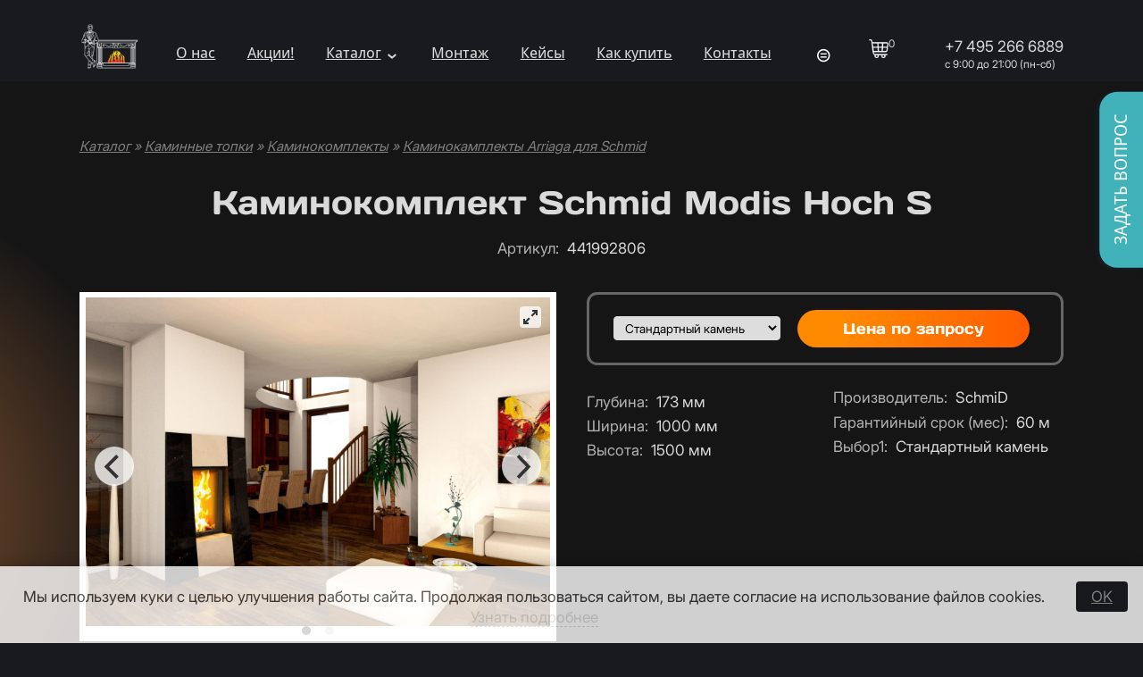

--- FILE ---
content_type: text/html; charset=utf-8
request_url: https://kaminestet.ru/node/8573
body_size: 28196
content:
<!DOCTYPE html>
<html class="not-front device-computer lang-ru lang-default" xmlns="http://www.w3.org/1999/xhtml" lang="ru" dir="ltr">
<head>
  <meta http-equiv="Content-Type" content="text/html; charset=utf-8" />
<meta name="Generator" content="Itinity (https://itinity.ariora.ru)" />
<link rel="canonical" href="/node/8573" />
<meta name="description" content="Камины из натурального камня Камины из натурального камня c фирменными порталами одного из самых крупных производителей изделий из мрамора в" />
<meta property="og:title" content="Каминокомплект Schmid Modis Hoch S" />
<meta property="og:description" content="Камины из натурального камня Камины из натурального камня c фирменными порталами одного из самых крупных производителей изделий из мрамора в..." />
<meta property="og:image" content="https://kaminestet.ru/sites/kaminestet.ru/files/styles/360x270/public/pictures/imported/736222003_kaminokomplekt-schmid-modis.jpg" />
<meta property="og:image:width" content="360" />
<meta property="og:image:height" content="270" />
<meta property="og:url" content="https://kaminestet.ru/node/8573" />
<meta property="og:type" content="website" />
<meta http-equiv="Content-language" content="ru" />
<link rel="preload" as="font" type="font/ttf" href="/sites/kaminestet.ru/files/themes_creator/themes/kaminestet_ru/fonts/Daysone-regular/daysone-regular.ttf?t9dwcx" crossorigin="anonymous" />
<link rel="preload" as="font" type="font/ttf" href="/sites/kaminestet.ru/files/themes_creator/themes/kaminestet_ru/fonts/Delagothicone-regular/delagothicone-regular.ttf?t9dwcx" crossorigin="anonymous" />
<link rel="preload" as="font" type="font/ttf" href="/sites/kaminestet.ru/files/themes_creator/themes/kaminestet_ru/fonts/Droidsans/droidsans.ttf?t9dwcx" crossorigin="anonymous" />
<link rel="preload" as="font" type="font/ttf" href="/sites/kaminestet.ru/files/themes_creator/themes/kaminestet_ru/fonts/Inter_28pt-regular/inter_28pt-regular.ttf?t9dwcx" crossorigin="anonymous" />

  <meta name="viewport" content="width=device-width, initial-scale=1.0, user-scalable=no" />
  <link rel="icon" type="image/png" sizes="192x192" href="https://kaminestet.ru/sites/kaminestet.ru/files/themes_creator/themes/kaminestet_ru/media/ke_ico192.png" />
  <title>Каминокомплект Schmid Modis Hoch S | kaminestet.ru</title>
  <link type="text/css" rel="stylesheet" href="https://kaminestet.ru/sites/kaminestet.ru/files/css/css_agDv4okzuw_aWMfDPX3xOAf7uEkmhHd5jJzh38esHpY.css" media="all" />
<link type="text/css" rel="stylesheet" href="https://kaminestet.ru/sites/kaminestet.ru/files/css/css_AVC8tozMvmwpexYhdLwwZUuKoTgbJ84csmJoyKLrDXA.css" media="all" />
<link type="text/css" rel="stylesheet" href="https://kaminestet.ru/sites/kaminestet.ru/files/css/css_y3oxl5YMNEieb2op35JXrULoqQg7WOwUA42JnfQyjPs.css" media="all" />
<link type="text/css" rel="stylesheet" href="https://kaminestet.ru/sites/kaminestet.ru/files/css/css_EL8a09e0EWOG_VV44byGhVN5SjY6c8yWqp-_gdGkQ0Y.css" media="all" />
<style type="text/css" media="all">
<!--/*--><![CDATA[/*><!--*/
.yW13nUGb-cBZcwsjugaahVxVyB0{display:none !important;}

/*]]>*/-->
</style>
<link type="text/css" rel="stylesheet" href="https://kaminestet.ru/sites/kaminestet.ru/files/css/css_ltWcoPKB-52zwd6UYdun0OZTNfGQluXu2JtqSYB7Biw.css" media="all" />
<style type="text/css" media="all">
<!--/*--><![CDATA[/*><!--*/
.block .lang-en{display:none;}

/*]]>*/-->
</style>
<link type="text/css" rel="stylesheet" href="https://kaminestet.ru/sites/kaminestet.ru/files/css/css_5BzWG7f3mF2PN2TfB9p53LYrx1dV2pmQdsZwhs2uWc4.css" media="all" />
<style type="text/css" media="all">
<!--/*--><![CDATA[/*><!--*/
a.snippet.admin-link,span.snippet:hover a.snippet.admin-link{display:none !important;}

/*]]>*/-->
</style>
<link type="text/css" rel="stylesheet" href="https://kaminestet.ru/sites/kaminestet.ru/files/css/css_AqegqWYZeEpZV-xMS9OtApDcgPu1ptw01uOt6m8UKV4.css" media="all" />
<link type="text/css" rel="stylesheet" href="https://kaminestet.ru/sites/kaminestet.ru/files/css/kaminestet_ru.fonts-definitions.css?t9dwcx" media="all" />
<link type="text/css" rel="stylesheet" href="https://kaminestet.ru/sites/kaminestet.ru/files/css/css_LXGqsBPb_9wrEI9eLeG1Ac4jvlOd58hLbhbBv_r4HNk.css" media="all" />
<link type="text/css" rel="stylesheet" href="https://kaminestet.ru/sites/kaminestet.ru/files/css/css_47DEQpj8HBSa-_TImW-5JCeuQeRkm5NMpJWZG3hSuFU.css" media="print" />

  <script type="text/javascript">
<!--//--><![CDATA[//><!--
try { if ('documentElement' in document) { document.documentElement.classList.add('js'); } } catch (e) { }; // @see fixes.module:2154
//--><!]]>
</script>
<script type="text/javascript" src="https://kaminestet.ru/sites/kaminestet.ru/files/js/js_JE9pq6eEWLckDlN4xJceut6LfFPHXWJ4gPnaBUlptTw.js"></script>
<script type="text/javascript">
<!--//--><![CDATA[//><!--
jQuery.migrateMute=true;jQuery.migrateTrace=false;
//--><!]]>
</script>
<script type="text/javascript" src="https://kaminestet.ru/sites/kaminestet.ru/files/js/js_rfoXUWjpxeKiCfsfNsL3S1ya76Hsks2cQUtk6cmxGWU.js"></script>
<script type="text/javascript" src="https://kaminestet.ru/sites/kaminestet.ru/files/js/js_E1kvMvqAzOSVgifHuNqN2z3ERczGi3AvyDuO9i4yx98.js"></script>
<script type="text/javascript" src="https://kaminestet.ru/sites/kaminestet.ru/files/js/js_PaqgADZEPlB1KSXewAYOCIB9OpVDDs5rHxkCAkd5paQ.js"></script>
<script type="text/javascript" src="https://kaminestet.ru/sites/kaminestet.ru/files/js/js_nUGKsMTxweV5FEkulh2X5YCiY0q9oWmyvE_zhTidSj0.js"></script>
<script type="text/javascript" src="https://kaminestet.ru/sites/kaminestet.ru/files/js/js_rPE7kCFScfTy6DYb56qBkkGY8ENJtGmUHjgOEZijc58.js"></script>
<script type="text/javascript">
<!--//--><![CDATA[//><!--
jQuery.extend(Drupal.settings, {"basePath":"\/","pathPrefix":"","setHasJsCookie":1,"ajaxPageState":{"theme":"kaminestet_ru","theme_token":"w1_2A040kz2Xl0WyDwtkFO6dQeG5qOS5l7STGSBducs","js":{"0":1,"profiles\/itinity\/modules\/itk\/jquery_latest\/replace\/jquery\/2.1\/jquery.min.js":1,"1":1,"profiles\/itinity\/modules\/itk\/jquery_latest\/replace\/jquery-migrate\/1.2.1\/jquery-migrate.min.js":1,"misc\/jquery-extend-3.4.0.js":1,"misc\/jquery-html-prefilter-3.5.0-backport.js":1,"misc\/jquery.once.js":1,"profiles\/itinity\/modules\/itk\/jquery_latest\/replace\/ui\/1.10.2\/ui\/minified\/jquery.ui.core.min.js":1,"profiles\/itinity\/modules\/itk\/jquery_latest\/replace\/ui\/1.10.2\/ui\/minified\/jquery.ui.widget.min.js":1,"misc\/drupal.js":1,"profiles\/itinity\/modules\/itk\/fancybox_itk\/lib\/cloud-zoom\/cloud-zoom.1.0.2.js":1,"profiles\/itinity\/modules\/itk\/jquery_latest\/replace\/ui\/1.10.2\/ui\/minified\/jquery.ui.mouse.min.js":1,"profiles\/itinity\/modules\/itk\/addons\/lib\/mousewheel\/jquery.mousewheel.min.js":1,"profiles\/itinity\/modules\/itk\/fancybox_itk\/lib\/fancybox.2.1.7\/jquery.fancybox.js":1,"misc\/ajax.js":1,"profiles\/itinity\/modules\/itk\/fixes\/js\/fixes.ajax.js":1,"profiles\/itinity\/modules\/itk\/features\/modules\/gallery\/lib\/flickity\/flickity.pkgd.min.js":1,"profiles\/itinity\/modules\/itk\/features\/modules\/gallery\/lib\/flickity\/flickity.hash.js":1,"profiles\/itinity\/modules\/itk\/features\/modules\/gallery\/lib\/flickity\/flickity.fullscreen.js":1,"profiles\/itinity\/modules\/itk\/features\/modules\/gallery\/lib\/img-zoom\/img-zoom.js":1,"profiles\/itinity\/modules\/itk\/jquery_latest\/replace\/ui\/1.10.2\/external\/jquery.cookie.js":1,"profiles\/itinity\/modules\/itk\/fixes\/js\/fixes.states.js":1,"misc\/progress.js":1,"profiles\/itinity\/modules\/itk\/features\/modules\/confirm_dialog\/confirm.popup.js":1,"public:\/\/languages\/ru_lkjTkfiJYxHSndcXg1JGEjZW00d9v3kwHFVsmRflzPA.js":1,"profiles\/itinity\/modules\/itk\/fixes\/js\/fixes.js":1,"sites\/all\/modules\/captcha\/captcha.js":1,"misc\/jquery.cookie.js":1,"profiles\/itinity\/modules\/itk\/fancybox_itk\/js\/initFancybox.js":1,"profiles\/itinity\/modules\/itk\/itinity_announces\/itinity-announces.js":1,"profiles\/itinity\/modules\/itk\/features\/modules\/pictogram\/pictogram.js":1,"profiles\/itinity\/modules\/itk\/features\/modules\/popup_elements\/popup_elements.js":1,"profiles\/itinity\/modules\/itk\/utils\/js\/utils.js":1,"profiles\/itinity\/modules\/itk\/features\/js\/features.js":1,"profiles\/itinity\/modules\/itk\/features\/modules\/block_effects\/js\/block_effects.popup.js":1,"profiles\/itinity\/modules\/itk\/features\/modules\/search_extend\/js\/search_extend.js":1,"profiles\/itinity\/modules\/itk\/shop\/js\/shop_cart.block.js":1,"profiles\/itinity\/modules\/itk\/features\/modules\/gallery\/js\/gallery.flickity.js":1,"profiles\/itinity\/modules\/itk\/shop\/modules\/shop_variants\/shop_variants.js":1,"profiles\/itinity\/modules\/itk\/in_work\/node_specifications\/js\/node_specifications.js":1,"sites\/all\/modules\/extlink\/js\/extlink.js":1,"profiles\/itinity\/modules\/itk\/in_work\/node_specifications\/js\/node_specifications.hint.js":1,"profiles\/itinity\/modules\/itk\/addons\/js_behaviors\/addons.textarea.js":1,"profiles\/itinity\/modules\/itk\/addons\/js_behaviors\/phone_field_masked.js":1,"profiles\/itinity\/modules\/itk\/features\/modules\/block_effects\/js\/block_effects.sliding.js":1,"profiles\/itinity\/modules\/itk\/in_work\/personal_data_agreement\/personal_data_agreement_cookie.js":1,"profiles\/itinity\/modules\/itk\/features\/js\/features.form.js":1,"profiles\/itinity\/modules\/itk\/fixes\/js\/fixes.form.js":1,"profiles\/itinity\/modules\/itk\/seo\/seo.js":1,"sites\/kaminestet.ru\/files\/themes_creator\/themes\/kaminestet_ru\/scripts\/dropdown-menu.js":1,"sites\/kaminestet.ru\/files\/themes_creator\/themes\/kaminestet_ru\/scripts\/burger.js":1,"sites\/kaminestet.ru\/files\/themes_creator\/themes\/kaminestet_ru\/scripts\/burger-group-blocks.js":1},"css":{"modules\/system\/system.base.css":1,"modules\/system\/system.menus.css":1,"modules\/system\/system.messages.css":1,"modules\/system\/system.theme.css":1,"profiles\/itinity\/modules\/itk\/fancybox_itk\/lib\/cloud-zoom\/cloud-zoom.css":1,"profiles\/itinity\/modules\/itk\/fancybox_itk\/css\/cloud-zoom.itk.css":1,"misc\/ui\/jquery.ui.core.css":1,"misc\/ui\/jquery.ui.theme.css":1,"misc\/ui\/jqueryui.corecss":1,"profiles\/itinity\/modules\/itk\/fancybox_itk\/lib\/fancybox.2.1.7\/jquery.fancybox.css":1,"profiles\/itinity\/modules\/itk\/fancybox_itk\/css\/jquery.fancybox.itk.css":1,"profiles\/itinity\/modules\/itk\/features\/modules\/gallery\/lib\/flickity\/flickity.min.css":1,"profiles\/itinity\/modules\/itk\/features\/modules\/gallery\/lib\/flickity\/flickity.fullscreen.css":1,"public:\/\/css\/img-zoom.scss.1494807950.css":1,"modules\/comment\/comment.css":1,"modules\/field\/theme\/field.css":1,"modules\/node\/node.css":1,"modules\/search\/search.css":1,"modules\/user\/user.css":1,"sites\/all\/modules\/extlink\/css\/extlink.css":1,"sites\/all\/modules\/ckeditor\/css\/ckeditor.css":1,"profiles\/itinity\/modules\/itk\/fixes\/css\/fixes.css":1,"public:\/\/css\/shop.scss.875038139.css":1,"0":1,"profiles\/itinity\/modules\/itk\/features\/modules\/confirm_dialog\/confirm_dialog.css":1,"1":1,"profiles\/itinity\/modules\/itk\/fancybox_itk\/css\/fancybox_gallery.css":1,"profiles\/itinity\/modules\/itk\/features\/css\/features.css":1,"profiles\/itinity\/modules\/itk\/itinity_announces\/itinity-announces.css":1,"profiles\/itinity\/modules\/itk\/features\/modules\/pictogram\/pictogram.css":1,"profiles\/itinity\/modules\/itk\/features\/modules\/popup_elements\/popup_elements.css":1,"profiles\/itinity\/modules\/itk\/snippets\/snippets.css":1,"2":1,"public:\/\/css\/social_profile.admin_menu.scss.1598027227.css":1,"profiles\/itinity\/modules\/itk\/social_profile\/css\/social_profile.css":1,"profiles\/itinity\/modules\/itk\/utils\/utils.scss":1,"profiles\/itinity\/modules\/itk\/features\/modules\/block_effects\/css\/block_effects.popup.css":1,"public:\/\/css\/search-extend-popup.scss.794029641.css":1,"public:\/\/css\/search_extend.form.scss.267478158.css":1,"public:\/\/css\/gallery.flickity.scss.2263820867.css":1,"profiles\/itinity\/modules\/itk\/in_work\/node_specifications\/css\/node_specifications.css":1,"profiles\/itinity\/modules\/itk\/shop\/modules\/shop_variants\/shop_variants.css":1,"profiles\/itinity\/modules\/itk\/in_work\/node_specifications\/css\/node_specifications.field.css":1,"profiles\/itinity\/modules\/itk\/catalog\/catalog.css":1,"public:\/\/css\/multifield.scss.1309259786.css":1,"profiles\/itinity\/modules\/itk\/forms\/forms.css":1,"public:\/\/css\/block_effects.sliding.scss.995223886.css":1,"profiles\/itinity\/modules\/itk\/in_work\/personal_data_agreement\/personal_data_agreement.css":1,"public:\/\/css\/addons.scss.2466904396.css":1,"profiles\/itinity\/modules\/itk\/features\/css\/features.form.css":1,"public:\/\/css\/kaminestet_ru.fonts-definitions.css":1,"public:\/\/css\/variables.scss.971893764.css":1,"public:\/\/css\/elements.scss.213596292.css":1,"public:\/\/css\/elements_form.scss.2407399827.css":1,"public:\/\/css\/layout.scss.874593246.css":1,"public:\/\/css\/regions.scss.1593773583.css":1,"public:\/\/css\/menu.scss.2651319516.css":1,"public:\/\/css\/blocks.scss.1597339539.css":1,"public:\/\/css\/burger.scss.4087933377.css":1,"public:\/\/css\/cart.scss.3038294540.css":1,"public:\/\/css\/catalogs.scss.2619715087.css":1,"public:\/\/css\/node_tovar.scss.809991405.css":1,"public:\/\/css\/node_news.scss.1116673513.css":1,"public:\/\/css\/node_order.scss.2651259905.css":1,"public:\/\/css\/nodes.scss.39098587.css":1,"public:\/\/css\/node_object.scss.3285599361.css":1,"public:\/\/css\/1.scss.2445938825.css":1,"public:\/\/css\/searh.scss.3440201795.css":1,"public:\/\/css\/node_articles.scss.3643003344.css":1,"public:\/\/css\/1install.scss.3660633719.css":1,"public:\/\/css\/1exampl.scss.1640543202.css":1,"public:\/\/css\/otzyv.scss.3465025710.css":1,"public:\/\/css\/print.scss.3299302976.css":1}},"confirm_url_regex":"^(([\u0026?]q=)|(https\\:\\\/\\\/kaminestet\\.ru)?\\\/)([^\u0026?#\\s]+)","popup_elements_url":"\/popup_elements?url=","imagecachePresets":{"56x42":"56x42","96x72":"96x72","128x96":"128x96","192x144":"192x144","240x180":"240x180","360x270":"360x270","480x360":"480x360","600x450":"600x450","720x540":"720x540","960x720":"960x720","1280x960":"1280x960","150":150,"240_240":"240_240","360plus":"360plus","400":400},"mediaPath":"https:\/\/kaminestet.ru\/sites\/kaminestet.ru\/files","minimumWordSize":"3","urlIsAjaxTrusted":{"\/search\/node":true,"\/node\/8573":true},"extlink":{"extTarget":"_blank","extClass":0,"extLabel":"(link is external)","extImgClass":0,"extIconPlacement":"append","extSubdomains":1,"extExclude":"","extInclude":"","extCssExclude":"","extCssExplicit":"","extAlert":0,"extAlertText":"This link will take you to an external web site. We are not responsible for their content.","mailtoClass":"mailto","mailtoLabel":"(link sends e-mail)","extUseFontAwesome":false},"states":{"#edit-submit-5":{"enabled":{"input[name=\u0022personal_data_agreement\u0022]":{"checked":true}}},"#edit-submit--5":{"enabled":{"input[name=\u0022personal_data_agreement\u0022]":{"checked":true}}}},"addonsFormatPhoneUrl":"\/addons\/format-phone"});
//--><!]]>
</script>

</head>
<body class="html no-sidebars page-node node-type-product callback-node-page-view url-node-8573 level-1">
  <a href="#main-content" class="element-invisible element-focusable">Перейти к основному содержанию</a>
  <div class="page">
  <div id="region-header_top" class="region region-header-top page__header-top">
<div id="block-block-3" class="block block-block no-title odd first  block-block-3" >
  
  <div class="content" >
    <a href="https://kaminestet.ru/">
  <img alt="" src="/sites/kaminestet.ru/files/themes_creator/themes/kaminestet_ru/media/logosite.png" />
</a>
  </div>
</div><div id="block-block-2" class="block block-block no-title even   block-block-2" >
  
  <div class="content" >
    <div class="burger">
	<div class="line"></div>
</div>
<div class="content burger-content burger-group-blocks" data-resize-threshold="999" data-movable-blocks=".block-menu-blocks-1">

	<!-- Сюда burger-group-blocks.js перемещает блоки с указанными классами -->
	
</div>
  </div>
</div><div id="block-menu-blocks-1" class="block block-menu-blocks no-title odd   block-menu-blocks-1 block-for-main-menu menu-force-expanded" >
  
  <div class="content" >
    <ul class="menu level-1"><li class="first leaf l-url-node-4 l-url-node"><a href="/about">О нас</a></li>
<li class="leaf l-url-catalog-8 l-url-catalog"><a href="/speczeny">Акции!</a></li>
<li class="expanded active-trail l-url-catalog-2 l-url-catalog"><a href="/katalog" class="active-trail">Каталог</a><span class="arrow"></span><ul class="menu level-2"><li class="first expanded active-trail l-url-catalog--989 l-url-catalog"><a href="/katalog/kaminnye-topki" class="active-trail">Каминные топки</a><span class="arrow"></span><ul class="menu level-3"><li class="first expanded l-url-catalog-2--1034 l-url-catalog-2 l-url-catalog"><a href="/katalog/kaminnye-topki/s-pryamym-steklom">С прямым стеклом</a><span class="arrow"></span><ul class="menu level-4"><li class="first leaf l-url-catalog-2-989--1468 l-url-catalog-2-989 l-url-catalog-2 l-url-catalog"><a href="/katalog/kaminnye-topki/s-pryamym-steklom/1468">Каминные топки с прямым стеклом ABX</a></li>
<li class="leaf l-url-catalog-2-989--1160 l-url-catalog-2-989 l-url-catalog-2 l-url-catalog"><a href="/katalog/kaminnye-topki/s-pryamym-steklom/ASTOV">Каминные топки с прямым стеклом ASTOV</a></li>
<li class="leaf l-url-catalog-2-989--1462 l-url-catalog-2-989 l-url-catalog-2 l-url-catalog"><a href="/katalog/kaminnye-topki/s-pryamym-steklom/1462">Каминные топки с прямым стеклом DEFRO</a></li>
<li class="leaf l-url-catalog-2-989--1471 l-url-catalog-2-989 l-url-catalog-2 l-url-catalog"><a href="/katalog/kaminnye-topki/s-pryamym-steklom/1471">Каминные топки с прямым стеклом ECHA-TECH</a></li>
<li class="leaf l-url-catalog-2-989--1389 l-url-catalog-2-989 l-url-catalog-2 l-url-catalog"><a href="/katalog/kaminnye-topki/s-pryamym-steklom/1389">Каминные топки с прямым стеклом EcoKamin</a></li>
<li class="leaf l-url-catalog-2-989--1465 l-url-catalog-2-989 l-url-catalog-2 l-url-catalog"><a href="/katalog/kaminnye-topki/s-pryamym-steklom/1465">Каминные топки с прямым стеклом FireBird</a></li>
<li class="leaf l-url-catalog-2-989--1461 l-url-catalog-2-989 l-url-catalog-2 l-url-catalog"><a href="/katalog/kaminnye-topki/s-pryamym-steklom/1461">Каминные топки с прямым стеклом Kratki</a></li>
<li class="leaf l-url-catalog-2-989--1478 l-url-catalog-2-989 l-url-catalog-2 l-url-catalog"><a href="/katalog/kaminnye-topki/s-pryamym-steklom/1478">Каминные топки с прямым стеклом Kratki PRO</a></li>
<li class="leaf l-url-catalog-2-989--1291 l-url-catalog-2-989 l-url-catalog-2 l-url-catalog"><a href="/katalog/kaminnye-topki/s-pryamym-steklom/La-Nordica">Каминные топки с прямым стеклом La Nordica</a></li>
<li class="leaf l-url-catalog-2-989--1157 l-url-catalog-2-989 l-url-catalog-2 l-url-catalog"><a href="/katalog/kaminnye-topki/s-pryamym-steklom/brunner">Каминные топки с прямым стеклом Brunner</a></li>
<li class="leaf l-url-catalog-2-989--1202 l-url-catalog-2-989 l-url-catalog-2 l-url-catalog"><a href="/katalog/kaminnye-topki/s-pryamym-steklom/contura">Каминные топки с прямым стеклом Contura</a></li>
<li class="leaf l-url-catalog-2-989--1159 l-url-catalog-2-989 l-url-catalog-2 l-url-catalog"><a href="/katalog/kaminnye-topki/s-pryamym-steklom/mcz">Каминные топки с прямым стеклом MCZ</a></li>
<li class="leaf l-url-catalog-2-989--1327 l-url-catalog-2-989 l-url-catalog-2 l-url-catalog"><a href="/katalog/kaminnye-topki/s-pryamym-steklom/romotop">Каминные топки с прямым стеклом Romotop</a></li>
<li class="leaf l-url-catalog-2-989--1080 l-url-catalog-2-989 l-url-catalog-2 l-url-catalog"><a href="/katalog/kaminnye-topki/s-pryamym-steklom/schmid">Каминные топки с прямым стеклом Schmid</a></li>
<li class="last leaf l-url-catalog-2-989--1178 l-url-catalog-2-989 l-url-catalog-2 l-url-catalog"><a href="/katalog/kaminnye-topki/s-pryamym-steklom/hoxter">Каминные топки с прямым стеклом Hoxter</a></li>
</ul></li>
<li class="expanded l-url-catalog-2--1064 l-url-catalog-2 l-url-catalog"><a href="/katalog/kaminnye-topki/s-uglovym-steklom">Каминная топка угловая - с угловым стеклом</a><span class="arrow"></span><ul class="menu level-4"><li class="first leaf l-url-catalog-2-989--1474 l-url-catalog-2-989 l-url-catalog-2 l-url-catalog"><a href="/katalog/kaminnye-topki/s-uglovym-steklom/1474">Каминные топки с угловым стеклом ABX</a></li>
<li class="leaf l-url-catalog-2-989--1161 l-url-catalog-2-989 l-url-catalog-2 l-url-catalog"><a href="/katalog/kaminnye-topki/s-uglovym-steklom/uglovoe-steklo-astov">Каминные топки с угловым стеклом ASTOV</a></li>
<li class="leaf l-url-catalog-2-989--1469 l-url-catalog-2-989 l-url-catalog-2 l-url-catalog"><a href="/katalog/kaminnye-topki/s-uglovym-steklom/1469">Каминные топки с угловым стеклом DEFRO</a></li>
<li class="leaf l-url-catalog-2-989--1473 l-url-catalog-2-989 l-url-catalog-2 l-url-catalog"><a href="/katalog/kaminnye-topki/s-uglovym-steklom/1473">Каминные топки с угловым стеклом ECHA-TECH</a></li>
<li class="leaf l-url-catalog-2-989--1390 l-url-catalog-2-989 l-url-catalog-2 l-url-catalog"><a href="/katalog/kaminnye-topki/s-uglovym-steklom/1390">Каминные топки с угловым стеклом EcoKamin</a></li>
<li class="leaf l-url-catalog-2-989--1460 l-url-catalog-2-989 l-url-catalog-2 l-url-catalog"><a href="/katalog/kaminnye-topki/s-uglovym-steklom/1460">Каминные топки с угловым стеклом Kratki</a></li>
<li class="leaf l-url-catalog-2-989--1476 l-url-catalog-2-989 l-url-catalog-2 l-url-catalog"><a href="/katalog/kaminnye-topki/s-uglovym-steklom/1476">Каминные топки с угловым стеклом Kratki PRO</a></li>
<li class="leaf l-url-catalog-2-989--1328 l-url-catalog-2-989 l-url-catalog-2 l-url-catalog"><a href="/katalog/kaminnye-topki/s-uglovym-steklom/uglovoe-steklo-romotop">Каминные топки с угловым стеклом Romotop</a></li>
<li class="leaf l-url-catalog-2-989--1290 l-url-catalog-2-989 l-url-catalog-2 l-url-catalog"><a href="/katalog/kaminnye-topki/s-uglovym-steklom/uglovoe-steklo-la-nordica">Каминные топки с угловым стеклом La Nordica</a></li>
<li class="leaf l-url-catalog-2-989--1139 l-url-catalog-2-989 l-url-catalog-2 l-url-catalog"><a href="/katalog/kaminnye-topki/s-uglovym-steklom/uglovoe-steklo-brunner">Каминные топки с угловым стеклом Brunner</a></li>
<li class="leaf l-url-catalog-2-989--1146 l-url-catalog-2-989 l-url-catalog-2 l-url-catalog"><a href="/katalog/kaminnye-topki/s-uglovym-steklom/uglovoe-steklo-hoxter">Каминные топки с угловым стеклом Hoxter</a></li>
<li class="leaf l-url-catalog-2-989--1168 l-url-catalog-2-989 l-url-catalog-2 l-url-catalog"><a href="/katalog/kaminnye-topki/s-uglovym-steklom/uglovoe-steklo-mcz">Каминные топки с угловым стеклом MCZ</a></li>
<li class="last leaf l-url-catalog-2-989--1097 l-url-catalog-2-989 l-url-catalog-2 l-url-catalog"><a href="/katalog/kaminnye-topki/s-uglovym-steklom/uglovoe-steklo-schmid">Каминные топки с угловым стеклом Schmid</a></li>
</ul></li>
<li class="expanded l-url-catalog-2--1068 l-url-catalog-2 l-url-catalog"><a href="/katalog/kaminnye-topki/s-tremya-styoklami">С тремя стёклами</a><span class="arrow"></span><ul class="menu level-4"><li class="first leaf l-url-catalog-2-989--1162 l-url-catalog-2-989 l-url-catalog-2 l-url-catalog"><a href="/katalog/kaminnye-topki/s-tremya-styoklami/1162">Каминные топки с тремя стеклами ASTOV</a></li>
<li class="leaf l-url-catalog-2-989--1470 l-url-catalog-2-989 l-url-catalog-2 l-url-catalog"><a href="/katalog/kaminnye-topki/s-tremya-styoklami/1470">Каминные топки с тремя стеклами DEFRO</a></li>
<li class="leaf l-url-catalog-2-989--1472 l-url-catalog-2-989 l-url-catalog-2 l-url-catalog"><a href="/katalog/kaminnye-topki/s-tremya-styoklami/1472">Каминные топки с тремя стеклами ECHA-TECH</a></li>
<li class="leaf l-url-catalog-2-989--1391 l-url-catalog-2-989 l-url-catalog-2 l-url-catalog"><a href="/katalog/kaminnye-topki/s-tremya-styoklami/1391">Каминные топки с тремя стеклами EcoKamin</a></li>
<li class="leaf l-url-catalog-2-989--1482 l-url-catalog-2-989 l-url-catalog-2 l-url-catalog"><a href="/katalog/kaminnye-topki/s-tremya-styoklami/1482">Каминные топки с тремя стеклами Kratki</a></li>
<li class="leaf l-url-catalog-2-989--1463 l-url-catalog-2-989 l-url-catalog-2 l-url-catalog"><a href="/katalog/kaminnye-topki/s-tremya-styoklami/1463">Каминные топки с тремя стеклами Kratki PRO</a></li>
<li class="leaf l-url-catalog-2-989--1329 l-url-catalog-2-989 l-url-catalog-2 l-url-catalog"><a href="/katalog/kaminnye-topki/s-tremya-styoklami/1329">Каминные топки с тремя стеклами Romotop</a></li>
<li class="leaf l-url-catalog-2-989--1150 l-url-catalog-2-989 l-url-catalog-2 l-url-catalog"><a href="/katalog/kaminnye-topki/s-tremya-styoklami/1150">Каминные топки с тремя стеклами Brunner</a></li>
<li class="leaf l-url-catalog-2-989--1200 l-url-catalog-2-989 l-url-catalog-2 l-url-catalog"><a href="/katalog/kaminnye-topki/s-tremya-styoklami/1200">Каминные топки с тремя стеклами Contura</a></li>
<li class="leaf l-url-catalog-2-989--1156 l-url-catalog-2-989 l-url-catalog-2 l-url-catalog"><a href="/katalog/kaminnye-topki/s-tremya-styoklami/1156">Каминные топки с тремя стеклами Hoxter</a></li>
<li class="leaf l-url-catalog-2-989--1170 l-url-catalog-2-989 l-url-catalog-2 l-url-catalog"><a href="/katalog/kaminnye-topki/s-tremya-styoklami/1170">Каминные топки с тремя стеклами MCZ</a></li>
<li class="last leaf l-url-catalog-2-989--1117 l-url-catalog-2-989 l-url-catalog-2 l-url-catalog"><a href="/katalog/kaminnye-topki/s-tremya-styoklami/1117">Каминные топки с тремя стеклами Schmid</a></li>
</ul></li>
<li class="expanded l-url-catalog-2--1057 l-url-catalog-2 l-url-catalog"><a href="/katalog/kaminnye-topki/s-chetyrmya-steklami">С четырьмя стеклами</a><span class="arrow"></span><ul class="menu level-4"><li class="first leaf l-url-catalog-2-989--1165 l-url-catalog-2-989 l-url-catalog-2 l-url-catalog"><a href="/katalog/kaminnye-topki/s-chetyrmya-steklami/1165">Каминные топки с четырьмя стеклами ASTOV</a></li>
<li class="last leaf l-url-catalog-2-989--1485 l-url-catalog-2-989 l-url-catalog-2 l-url-catalog"><a href="/katalog/kaminnye-topki/s-chetyrmya-steklami/1485">Каминные топки с четырьмя стеклами Kratki</a></li>
</ul></li>
<li class="expanded l-url-catalog-2--1059 l-url-catalog-2 l-url-catalog"><a href="/katalog/kaminnye-topki/1059">C туннельным стеклом</a><span class="arrow"></span><ul class="menu level-4"><li class="first leaf l-url-catalog-2-989--1164 l-url-catalog-2-989 l-url-catalog-2 l-url-catalog"><a href="/katalog/kaminnye-topki/1059/1164">Каминные топки с туннельным стеклом ASTOV</a></li>
<li class="leaf l-url-catalog-2-989--1467 l-url-catalog-2-989 l-url-catalog-2 l-url-catalog"><a href="/katalog/kaminnye-topki/1059/1467">Каминные топки с туннельным стеклом ECHA-TECH</a></li>
<li class="leaf l-url-catalog-2-989--1392 l-url-catalog-2-989 l-url-catalog-2 l-url-catalog"><a href="/katalog/kaminnye-topki/1059/1392">Каминные топки с туннельным стеклом EcoKamin</a></li>
<li class="leaf l-url-catalog-2-989--1464 l-url-catalog-2-989 l-url-catalog-2 l-url-catalog"><a href="/katalog/kaminnye-topki/1059/1464">Каминные топки с туннельным стеклом Kratki</a></li>
<li class="leaf l-url-catalog-2-989--1330 l-url-catalog-2-989 l-url-catalog-2 l-url-catalog"><a href="/katalog/kaminnye-topki/1059/1330">Каминные топки с туннельным стеклом Romotop</a></li>
<li class="leaf l-url-catalog-2-989--1137 l-url-catalog-2-989 l-url-catalog-2 l-url-catalog"><a href="/katalog/kaminnye-topki/1059/1137">Каминные топки с туннельным стеклом Brunner</a></li>
<li class="leaf l-url-catalog-2-989--1169 l-url-catalog-2-989 l-url-catalog-2 l-url-catalog"><a href="/katalog/kaminnye-topki/1059/1169">Каминные топки с туннельным стеклом Hoxter</a></li>
<li class="leaf l-url-catalog-2-989--1171 l-url-catalog-2-989 l-url-catalog-2 l-url-catalog"><a href="/katalog/kaminnye-topki/1059/1171">Каминные топки с туннельным стеклом MCZ</a></li>
<li class="last leaf l-url-catalog-2-989--1103 l-url-catalog-2-989 l-url-catalog-2 l-url-catalog"><a href="/katalog/kaminnye-topki/1059/1103">Каминные топки с туннельным стеклом Schmid</a></li>
</ul></li>
<li class="expanded l-url-catalog-2--1003 l-url-catalog-2 l-url-catalog"><a href="/katalog/kaminnye-topki/c-polukruglym-steklom">C полукруглым стеклом</a><span class="arrow"></span><ul class="menu level-4"><li class="first leaf l-url-catalog-2-989--1483 l-url-catalog-2-989 l-url-catalog-2 l-url-catalog"><a href="/katalog/kaminnye-topki/c-polukruglym-steklom/1483">Каминные топки с полукруглым стеклом ABX</a></li>
<li class="leaf l-url-catalog-2-989--1280 l-url-catalog-2-989 l-url-catalog-2 l-url-catalog"><a href="/katalog/kaminnye-topki/c-polukruglym-steklom/1280">Каминные топки с полукруглым стеклом ASTOV</a></li>
<li class="leaf l-url-catalog-2-989--1154 l-url-catalog-2-989 l-url-catalog-2 l-url-catalog"><a href="/katalog/kaminnye-topki/c-polukruglym-steklom/1154">Каминные топки с полукруглым стеклом Brunner</a></li>
<li class="leaf l-url-catalog-2-989--1198 l-url-catalog-2-989 l-url-catalog-2 l-url-catalog"><a href="/katalog/kaminnye-topki/c-polukruglym-steklom/1198">Каминные топки с полукруглым стеклом Contura</a></li>
<li class="last leaf l-url-catalog-2-989--1127 l-url-catalog-2-989 l-url-catalog-2 l-url-catalog"><a href="/katalog/kaminnye-topki/c-polukruglym-steklom/1127">Каминные топки с полукруглым стеклом Schmid</a></li>
</ul></li>
<li class="expanded l-url-catalog-2--1070 l-url-catalog-2 l-url-catalog"><a href="/katalog/kaminnye-topki/s-prizmaticheskim-steklom">С призматическим стеклом</a><span class="arrow"></span><ul class="menu level-4"><li class="first leaf l-url-catalog-2-989--1466 l-url-catalog-2-989 l-url-catalog-2 l-url-catalog"><a href="/katalog/kaminnye-topki/s-prizmaticheskim-steklom/1466">Каминные топки с призматическим стеклом ABX</a></li>
<li class="leaf l-url-catalog-2-989--1163 l-url-catalog-2-989 l-url-catalog-2 l-url-catalog"><a href="/katalog/kaminnye-topki/s-prizmaticheskim-steklom/1163">Каминные топки с призматическим стеклом ASTOV</a></li>
<li class="last leaf l-url-catalog-2-989--1124 l-url-catalog-2-989 l-url-catalog-2 l-url-catalog"><a href="/katalog/kaminnye-topki/s-prizmaticheskim-steklom/1124">Каминные топки с призматическим стеклом Schmid</a></li>
</ul></li>
<li class="expanded l-url-catalog-2--997 l-url-catalog-2 l-url-catalog"><a href="/katalog/kaminnye-topki/otkrytye-kaminnye-topki">Открытые каминные топки</a><span class="arrow"></span><ul class="menu level-4"><li class="first leaf l-url-catalog-2-989--1315 l-url-catalog-2-989 l-url-catalog-2 l-url-catalog"><a href="/katalog/kaminnye-topki/otkrytye-kaminnye-topki/1315">Открытые каминные топки Astov</a></li>
<li class="leaf l-url-catalog-2-989--1026 l-url-catalog-2-989 l-url-catalog-2 l-url-catalog"><a href="/katalog/kaminnye-topki/otkrytye-kaminnye-topki/1026">Открытые каминные топки Barton</a></li>
<li class="leaf l-url-catalog-2-989--1016 l-url-catalog-2-989 l-url-catalog-2 l-url-catalog"><a href="/katalog/kaminnye-topki/otkrytye-kaminnye-topki/1016">Открытые каминные топки Brunner</a></li>
<li class="last leaf l-url-catalog-2-989--1047 l-url-catalog-2-989 l-url-catalog-2 l-url-catalog"><a href="/katalog/kaminnye-topki/otkrytye-kaminnye-topki/1047">Открытые каминные топки Hergom</a></li>
</ul></li>
<li class="expanded l-url-catalog-2--1055 l-url-catalog-2 l-url-catalog"><a href="/katalog/kaminnye-topki/kaminnye-topki-s-vodyanym-konturom">Каминные топки с водяным контуром</a><span class="arrow"></span><ul class="menu level-4"><li class="first leaf l-url-catalog-2-989--1138 l-url-catalog-2-989 l-url-catalog-2 l-url-catalog"><a href="/katalog/kaminnye-topki/kaminnye-topki-s-vodyanym-konturom/1138">С прямым стеклом водяной контур</a></li>
<li class="leaf l-url-catalog-2-989--1141 l-url-catalog-2-989 l-url-catalog-2 l-url-catalog"><a href="/katalog/kaminnye-topki/kaminnye-topki-s-vodyanym-konturom/1141">С угловым стеклом водяной контур</a></li>
<li class="last leaf l-url-catalog-2-989--1140 l-url-catalog-2-989 l-url-catalog-2 l-url-catalog"><a href="/katalog/kaminnye-topki/kaminnye-topki-s-vodyanym-konturom/1140">С туннельным стеклом водяной контур</a></li>
</ul></li>
<li class="last expanded active-trail l-url-catalog-2--1038 l-url-catalog-2 l-url-catalog"><a href="/katalog/kaminnye-topki/Kaminokomplekty" class="active-trail">Каминокомплекты</a><span class="arrow"></span><ul class="menu level-4"><li class="first leaf active-trail l-url-catalog-2-989--1073 l-url-catalog-2-989 l-url-catalog-2 l-url-catalog"><a href="/katalog/kaminnye-topki/Kaminokomplekty/1073" class="active-trail">Каминокамплекты Arriaga для Schmid</a></li>
<li class="leaf l-url-catalog-2-989--1116 l-url-catalog-2-989 l-url-catalog-2 l-url-catalog"><a href="/katalog/kaminnye-topki/Kaminokomplekty/1116">Теплонакопительные камины с топками Schmid</a></li>
<li class="last leaf l-url-catalog-2-989--1119 l-url-catalog-2-989 l-url-catalog-2 l-url-catalog"><a href="/katalog/kaminnye-topki/Kaminokomplekty/1119">Каминокомплекты Schmid</a></li>
</ul></li>
</ul></li>
<li class="expanded l-url-catalog--996 l-url-catalog"><a href="/katalog/gazovye-kaminy">Газовые каминные топки</a><span class="arrow"></span><ul class="menu level-3"><li class="first expanded l-url-catalog-2--1007 l-url-catalog-2 l-url-catalog"><a href="/katalog/gazovye-kaminy/1007">Прямые газовые каминные топки</a><span class="arrow"></span><ul class="menu level-4"><li class="first leaf l-url-catalog-2-996--1158 l-url-catalog-2-996 l-url-catalog-2 l-url-catalog"><a href="/katalog/gazovye-kaminy/1007/1158">Газовые каминные топки BellFires</a></li>
<li class="leaf l-url-catalog-2-996--1488 l-url-catalog-2-996 l-url-catalog-2 l-url-catalog"><a href="/katalog/gazovye-kaminy/1007/1488">Прямые газовые каминные топки Kratki</a></li>
<li class="leaf l-url-catalog-2-996--1536 l-url-catalog-2-996 l-url-catalog-2 l-url-catalog"><a href="/katalog/gazovye-kaminy/1007/1536">Фронтальные газовые каминные топки MILAFIRE</a></li>
<li class="leaf l-url-catalog-2-996--1128 l-url-catalog-2-996 l-url-catalog-2 l-url-catalog"><a href="/katalog/gazovye-kaminy/1007/1128">Газовые каминные топки Schmid</a></li>
<li class="last leaf l-url-catalog-2-996--1111 l-url-catalog-2-996 l-url-catalog-2 l-url-catalog"><a href="/katalog/gazovye-kaminy/1007/1111">Газовые каминные топки Vero Design</a></li>
</ul></li>
<li class="expanded l-url-catalog-2--1009 l-url-catalog-2 l-url-catalog"><a href="/katalog/gazovye-kaminy/1009">Угловые газовые каминные топки</a><span class="arrow"></span><ul class="menu level-4"><li class="first leaf l-url-catalog-2-996--1179 l-url-catalog-2-996 l-url-catalog-2 l-url-catalog"><a href="/katalog/gazovye-kaminy/1009/1179">Газовые каминные топки BellFires</a></li>
<li class="leaf l-url-catalog-2-996--1487 l-url-catalog-2-996 l-url-catalog-2 l-url-catalog"><a href="/katalog/gazovye-kaminy/1009/1487">Угловые газовые каминные топки Kratki</a></li>
<li class="leaf l-url-catalog-2-996--1129 l-url-catalog-2-996 l-url-catalog-2 l-url-catalog"><a href="/katalog/gazovye-kaminy/1009/1129">Газовые каминные топки Schmid</a></li>
<li class="last leaf l-url-catalog-2-996--1112 l-url-catalog-2-996 l-url-catalog-2 l-url-catalog"><a href="/katalog/gazovye-kaminy/1009/1112">Газовые каминные топки Vero Design</a></li>
</ul></li>
<li class="expanded l-url-catalog-2--1011 l-url-catalog-2 l-url-catalog"><a href="/katalog/gazovye-kaminy/1011">Трёхсторонние каминные топки (газовые)</a><span class="arrow"></span><ul class="menu level-4"><li class="first leaf l-url-catalog-2-996--1155 l-url-catalog-2-996 l-url-catalog-2 l-url-catalog"><a href="/katalog/gazovye-kaminy/1011/1155">Газовые каминные топки BellFires</a></li>
<li class="leaf l-url-catalog-2-996--1486 l-url-catalog-2-996 l-url-catalog-2 l-url-catalog"><a href="/katalog/gazovye-kaminy/1011/1486">Трёхсторонние каминные топки (газовые) Kratki</a></li>
<li class="leaf l-url-catalog-2-996--1093 l-url-catalog-2-996 l-url-catalog-2 l-url-catalog"><a href="/katalog/gazovye-kaminy/1011/1093">Газовые каминные топки Schmid</a></li>
<li class="last leaf l-url-catalog-2-996--1113 l-url-catalog-2-996 l-url-catalog-2 l-url-catalog"><a href="/katalog/gazovye-kaminy/1011/gazovye-kaminnye-topki_Vero-Design">Газовые каминные топки Vero Design</a></li>
</ul></li>
<li class="last expanded l-url-catalog-2--1006 l-url-catalog-2 l-url-catalog"><a href="/katalog/gazovye-kaminy/1006">Туннельные газовые каминные топки</a><span class="arrow"></span><ul class="menu level-4"><li class="first leaf l-url-catalog-2-996--1181 l-url-catalog-2-996 l-url-catalog-2 l-url-catalog"><a href="/katalog/gazovye-kaminy/1006/gazovye-kaminnye-topki-BellFires">Газовые каминные топки BellFires</a></li>
<li class="leaf l-url-catalog-2-996--1102 l-url-catalog-2-996 l-url-catalog-2 l-url-catalog"><a href="/katalog/gazovye-kaminy/1006/gazovye-kaminnye-topki-Schmid">Газовые каминные топки Schmid</a></li>
<li class="last leaf l-url-catalog-2-996--1105 l-url-catalog-2-996 l-url-catalog-2 l-url-catalog"><a href="/katalog/gazovye-kaminy/1006/Gazovye-kaminnye-topki-VERO-DESIGN">Газовые каминные топки VERO DESIGN</a></li>
</ul></li>
</ul></li>
<li class="expanded l-url-catalog--998 l-url-catalog"><a href="/katalog/sovremennye-kaminy">Современные камины</a><span class="arrow"></span><ul class="menu level-3"><li class="first leaf l-url-catalog-2--1520 l-url-catalog-2 l-url-catalog"><a href="/katalog/sovremennye-kaminy/1520">Современные камины ABX</a></li>
<li class="leaf l-url-catalog-2--1051 l-url-catalog-2 l-url-catalog"><a href="/katalog/sovremennye-kaminy/sovremennye-kaminy-ASTOV">Современные камины ASTOV</a></li>
<li class="leaf l-url-catalog-2--1525 l-url-catalog-2 l-url-catalog"><a href="/katalog/sovremennye-kaminy/1525">Современные камины AVES</a></li>
<li class="leaf l-url-catalog-2--1388 l-url-catalog-2 l-url-catalog"><a href="/katalog/sovremennye-kaminy/1388">Современные камины EcoKamin</a></li>
<li class="leaf l-url-catalog-2--1519 l-url-catalog-2 l-url-catalog"><a href="/katalog/sovremennye-kaminy/1519">Современные камины Kratki PRO</a></li>
<li class="leaf l-url-catalog-2--1527 l-url-catalog-2 l-url-catalog"><a href="/katalog/sovremennye-kaminy/1527">Современные камины Ториэль</a></li>
<li class="leaf l-url-catalog-2--1380 l-url-catalog-2 l-url-catalog"><a href="/katalog/sovremennye-kaminy/sovremennye-kaminy-Russia%20Grill">Современные камины Russia Grill</a></li>
<li class="leaf l-url-catalog-2--1281 l-url-catalog-2 l-url-catalog"><a href="/katalog/sovremennye-kaminy/sovremennye-kaminy-Hein">Современные камины Hein</a></li>
<li class="leaf l-url-catalog-2--1031 l-url-catalog-2 l-url-catalog"><a href="/katalog/sovremennye-kaminy/sovremennye-kaminy-Brunner">Современные камины Brunner</a></li>
<li class="leaf l-url-catalog-2--1028 l-url-catalog-2 l-url-catalog"><a href="/katalog/sovremennye-kaminy/sovremennye-kaminy-Contura">Современные камины Contura</a></li>
<li class="leaf l-url-catalog-2--1014 l-url-catalog-2 l-url-catalog"><a href="/katalog/sovremennye-kaminy/sovremennye-kaminy-Hergom">Современные камины Hergom</a></li>
<li class="leaf l-url-catalog-2--1061 l-url-catalog-2 l-url-catalog"><a href="/katalog/sovremennye-kaminy/sovremennye-kaminy-OPENFIRE">Современные камины OPENFIRE</a></li>
<li class="leaf l-url-catalog-2--1045 l-url-catalog-2 l-url-catalog"><a href="/katalog/sovremennye-kaminy/sovremennye-kaminy-ROCAL">Современные камины ROCAL</a></li>
<li class="leaf l-url-catalog-2--1334 l-url-catalog-2 l-url-catalog"><a href="/katalog/sovremennye-kaminy/sovremennye-kaminy-ROCAL-CALOR-LL">Современные камины ROCAL CALOR LL</a></li>
<li class="last leaf l-url-catalog-2--1022 l-url-catalog-2 l-url-catalog"><a href="/katalog/sovremennye-kaminy/sovremennye-kaminy-ROMOTOP">Современные камины ROMOTOP</a></li>
</ul></li>
<li class="expanded l-url-catalog--999 l-url-catalog"><a href="/katalog/pechi-kaminy">Печи-камины</a><span class="arrow"></span><ul class="menu level-3"><li class="first expanded l-url-catalog-2--1021 l-url-catalog-2 l-url-catalog"><a href="/katalog/pechi-kaminy/Pechi-kaminy-stalnye">Печи-камины стальные</a><span class="arrow"></span><ul class="menu level-4"><li class="first leaf l-url-catalog-2-999--1495 l-url-catalog-2-999 l-url-catalog-2 l-url-catalog"><a href="/katalog/pechi-kaminy/Pechi-kaminy-stalnye/1495">Печи-камины стальные ABX</a></li>
<li class="leaf l-url-catalog-2-999--1108 l-url-catalog-2-999 l-url-catalog-2 l-url-catalog"><a href="/katalog/pechi-kaminy/Pechi-kaminy-stalnye/Pechi-kaminy-stalnye-ASTOV">Печи-камины стальные ASTOV</a></li>
<li class="leaf l-url-catalog-2-999--1496 l-url-catalog-2-999 l-url-catalog-2 l-url-catalog"><a href="/katalog/pechi-kaminy/Pechi-kaminy-stalnye/1496">Печи-камины стальные DEFRO</a></li>
<li class="leaf l-url-catalog-2-999--1534 l-url-catalog-2-999 l-url-catalog-2 l-url-catalog"><a href="/katalog/pechi-kaminy/Pechi-kaminy-stalnye/1534">Печи-камины стальные Ember</a></li>
<li class="leaf l-url-catalog-2-999--1491 l-url-catalog-2-999 l-url-catalog-2 l-url-catalog"><a href="/katalog/pechi-kaminy/Pechi-kaminy-stalnye/1491">Печи-камины стальные Kratki</a></li>
<li class="leaf l-url-catalog-2-999--1492 l-url-catalog-2-999 l-url-catalog-2 l-url-catalog"><a href="/katalog/pechi-kaminy/Pechi-kaminy-stalnye/1492">Печи-камины стальные Kratki PRO</a></li>
<li class="leaf l-url-catalog-2-999--1532 l-url-catalog-2-999 l-url-catalog-2 l-url-catalog"><a href="/katalog/pechi-kaminy/Pechi-kaminy-stalnye/1532">Печи-камины стальные Везувий</a></li>
<li class="leaf l-url-catalog-2-999--1393 l-url-catalog-2-999 l-url-catalog-2 l-url-catalog"><a href="/katalog/pechi-kaminy/Pechi-kaminy-stalnye/1393">Печи-камины стальные Мета-Бел</a></li>
<li class="leaf l-url-catalog-2-999--1383 l-url-catalog-2-999 l-url-catalog-2 l-url-catalog"><a href="/katalog/pechi-kaminy/Pechi-kaminy-stalnye/1383">Печи-камины стальные EcoKamin</a></li>
<li class="leaf l-url-catalog-2-999--1324 l-url-catalog-2-999 l-url-catalog-2 l-url-catalog"><a href="/katalog/pechi-kaminy/Pechi-kaminy-stalnye/1324">Печи-камины стальные Solzaima</a></li>
<li class="leaf l-url-catalog-2-999--1195 l-url-catalog-2-999 l-url-catalog-2 l-url-catalog"><a href="/katalog/pechi-kaminy/Pechi-kaminy-stalnye/1195">Печи-камины стальные Contura</a></li>
<li class="leaf l-url-catalog-2-999--1209 l-url-catalog-2-999 l-url-catalog-2 l-url-catalog"><a href="/katalog/pechi-kaminy/Pechi-kaminy-stalnye/1209">Печи-камины стальные La Nordica</a></li>
<li class="leaf l-url-catalog-2-999--1099 l-url-catalog-2-999 l-url-catalog-2 l-url-catalog"><a href="/katalog/pechi-kaminy/Pechi-kaminy-stalnye/1099">Печи-камины стальные Rocal</a></li>
<li class="leaf l-url-catalog-2-999--1217 l-url-catalog-2-999 l-url-catalog-2 l-url-catalog"><a href="/katalog/pechi-kaminy/Pechi-kaminy-stalnye/1217">Печи-камины стальные Romotop</a></li>
<li class="last leaf l-url-catalog-2-999--1220 l-url-catalog-2-999 l-url-catalog-2 l-url-catalog"><a href="/katalog/pechi-kaminy/Pechi-kaminy-stalnye/1220">Печи-камины стальные STORCH</a></li>
</ul></li>
<li class="expanded l-url-catalog-2--1035 l-url-catalog-2 l-url-catalog"><a href="/katalog/pechi-kaminy/pechi-kaminy-chugunnye">Печи-камины чугунные</a><span class="arrow"></span><ul class="menu level-4"><li class="first leaf l-url-catalog-2-999--1194 l-url-catalog-2-999 l-url-catalog-2 l-url-catalog"><a href="/katalog/pechi-kaminy/pechi-kaminy-chugunnye/1194">Печи-камины чугунные Brunner IRON DOG</a></li>
<li class="leaf l-url-catalog-2-999--1405 l-url-catalog-2-999 l-url-catalog-2 l-url-catalog"><a href="/katalog/pechi-kaminy/pechi-kaminy-chugunnye/1405">Печи-камины чугунные EVEREST</a></li>
<li class="leaf l-url-catalog-2-999--1493 l-url-catalog-2-999 l-url-catalog-2 l-url-catalog"><a href="/katalog/pechi-kaminy/pechi-kaminy-chugunnye/1493">Печи-камины чугунные FireBird</a></li>
<li class="leaf l-url-catalog-2-999--1398 l-url-catalog-2-999 l-url-catalog-2 l-url-catalog"><a href="/katalog/pechi-kaminy/pechi-kaminy-chugunnye/1398">Печи-камины чугунные Fireway</a></li>
<li class="leaf l-url-catalog-2-999--1501 l-url-catalog-2-999 l-url-catalog-2 l-url-catalog"><a href="/katalog/pechi-kaminy/pechi-kaminy-chugunnye/1501">Печи-камины чугунные Kratki</a></li>
<li class="leaf l-url-catalog-2-999--1402 l-url-catalog-2-999 l-url-catalog-2 l-url-catalog"><a href="/katalog/pechi-kaminy/pechi-kaminy-chugunnye/1402">Печи-камины чугунные Nordflam</a></li>
<li class="leaf l-url-catalog-2-999--1529 l-url-catalog-2-999 l-url-catalog-2 l-url-catalog"><a href="/katalog/pechi-kaminy/pechi-kaminy-chugunnye/1529">Печи-камины чугунные Везувий</a></li>
<li class="leaf l-url-catalog-2-999--1310 l-url-catalog-2-999 l-url-catalog-2 l-url-catalog"><a href="/katalog/pechi-kaminy/pechi-kaminy-chugunnye/1310">Печи-камины чугунные ProMetall</a></li>
<li class="leaf l-url-catalog-2-999--1199 l-url-catalog-2-999 l-url-catalog-2 l-url-catalog"><a href="/katalog/pechi-kaminy/pechi-kaminy-chugunnye/1199">Печи-камины чугунные Contura</a></li>
<li class="leaf l-url-catalog-2-999--1089 l-url-catalog-2-999 l-url-catalog-2 l-url-catalog"><a href="/katalog/pechi-kaminy/pechi-kaminy-chugunnye/1089">Печи-камины чугунные Dovre</a></li>
<li class="leaf l-url-catalog-2-999--1130 l-url-catalog-2-999 l-url-catalog-2 l-url-catalog"><a href="/katalog/pechi-kaminy/pechi-kaminy-chugunnye/1130">Печи-камины чугунные Hergom</a></li>
<li class="leaf l-url-catalog-2-999--1210 l-url-catalog-2-999 l-url-catalog-2 l-url-catalog"><a href="/katalog/pechi-kaminy/pechi-kaminy-chugunnye/1210">Печи-камины чугунные La Nordica</a></li>
<li class="last leaf l-url-catalog-2-999--1075 l-url-catalog-2-999 l-url-catalog-2 l-url-catalog"><a href="/katalog/pechi-kaminy/pechi-kaminy-chugunnye/1075">Печи-камины чугунные Vermont Castings</a></li>
</ul></li>
<li class="expanded l-url-catalog-2--1005 l-url-catalog-2 l-url-catalog"><a href="/katalog/pechi-kaminy/Pechi-kaminy-s-keramikoj">Печи-камины с керамикой</a><span class="arrow"></span><ul class="menu level-4"><li class="first leaf l-url-catalog-2-999--1326 l-url-catalog-2-999 l-url-catalog-2 l-url-catalog"><a href="/katalog/pechi-kaminy/Pechi-kaminy-s-keramikoj/1326">Печи-камины с изразцами КимрПечь</a></li>
<li class="leaf l-url-catalog-2-999--1494 l-url-catalog-2-999 l-url-catalog-2 l-url-catalog"><a href="/katalog/pechi-kaminy/Pechi-kaminy-s-keramikoj/1494">Печи-камины с керамикой ABX</a></li>
<li class="leaf l-url-catalog-2-999--1537 l-url-catalog-2-999 l-url-catalog-2 l-url-catalog"><a href="/katalog/pechi-kaminy/Pechi-kaminy-s-keramikoj/1537">Печи-камины с керамикой ASTOV</a></li>
<li class="leaf l-url-catalog-2-999--1387 l-url-catalog-2-999 l-url-catalog-2 l-url-catalog"><a href="/katalog/pechi-kaminy/Pechi-kaminy-s-keramikoj/1387">Печи-камины с керамикой EcoKamin</a></li>
<li class="leaf l-url-catalog-2-999--1400 l-url-catalog-2-999 l-url-catalog-2 l-url-catalog"><a href="/katalog/pechi-kaminy/Pechi-kaminy-s-keramikoj/1400">Печи-камины с керамикой Fireway</a></li>
<li class="leaf l-url-catalog-2-999--1403 l-url-catalog-2-999 l-url-catalog-2 l-url-catalog"><a href="/katalog/pechi-kaminy/Pechi-kaminy-s-keramikoj/1403">Печи-камины с керамикой Nordflam</a></li>
<li class="leaf l-url-catalog-2-999--1197 l-url-catalog-2-999 l-url-catalog-2 l-url-catalog"><a href="/katalog/pechi-kaminy/Pechi-kaminy-s-keramikoj/1197">Печи-камины с керамикой Contura</a></li>
<li class="leaf l-url-catalog-2-999--1213 l-url-catalog-2-999 l-url-catalog-2 l-url-catalog"><a href="/katalog/pechi-kaminy/Pechi-kaminy-s-keramikoj/1213">Печи-камины с керамикой HEIN</a></li>
<li class="leaf l-url-catalog-2-999--1085 l-url-catalog-2-999 l-url-catalog-2 l-url-catalog"><a href="/katalog/pechi-kaminy/Pechi-kaminy-s-keramikoj/1085">Печи-камины с керамикой La Castellamonte</a></li>
<li class="leaf l-url-catalog-2-999--1204 l-url-catalog-2-999 l-url-catalog-2 l-url-catalog"><a href="/katalog/pechi-kaminy/Pechi-kaminy-s-keramikoj/1204">Печи-камины с керамикой La Nordica</a></li>
<li class="leaf l-url-catalog-2-999--1216 l-url-catalog-2-999 l-url-catalog-2 l-url-catalog"><a href="/katalog/pechi-kaminy/Pechi-kaminy-s-keramikoj/pechi-kamini-romotop-keramika">Печи-камины с керамикой Romotop</a></li>
<li class="leaf l-url-catalog-2-999--1088 l-url-catalog-2-999 l-url-catalog-2 l-url-catalog"><a href="/katalog/pechi-kaminy/Pechi-kaminy-s-keramikoj/1088">Печи-камины с керамикой Sergio Leone</a></li>
<li class="last leaf l-url-catalog-2-999--1207 l-url-catalog-2-999 l-url-catalog-2 l-url-catalog"><a href="/katalog/pechi-kaminy/Pechi-kaminy-s-keramikoj/1207">Печи-камины с керамикой STORCH</a></li>
</ul></li>
<li class="expanded l-url-catalog-2--1044 l-url-catalog-2 l-url-catalog"><a href="/katalog/pechi-kaminy/Teplonakopitelnye-pechi-kaminy">Теплонакопительные печи камины</a><span class="arrow"></span><ul class="menu level-4"><li class="first leaf l-url-catalog-2-999--1500 l-url-catalog-2-999 l-url-catalog-2 l-url-catalog"><a href="/katalog/pechi-kaminy/Teplonakopitelnye-pechi-kaminy/1500">Печи-камины Теплонакопительные ABX</a></li>
<li class="leaf l-url-catalog-2-999--1323 l-url-catalog-2-999 l-url-catalog-2 l-url-catalog"><a href="/katalog/pechi-kaminy/Teplonakopitelnye-pechi-kaminy/1323">Печи-камины Теплонакопительные Astov</a></li>
<li class="leaf l-url-catalog-2-999--1196 l-url-catalog-2-999 l-url-catalog-2 l-url-catalog"><a href="/katalog/pechi-kaminy/Teplonakopitelnye-pechi-kaminy/1196">Печи-камины теплонакопительные Contura</a></li>
<li class="leaf l-url-catalog-2-999--1083 l-url-catalog-2-999 l-url-catalog-2 l-url-catalog"><a href="/katalog/pechi-kaminy/Teplonakopitelnye-pechi-kaminy/1083">Печи-камины теплонакопительные La Castellamonte</a></li>
<li class="leaf l-url-catalog-2-999--1215 l-url-catalog-2-999 l-url-catalog-2 l-url-catalog"><a href="/katalog/pechi-kaminy/Teplonakopitelnye-pechi-kaminy/1215">Печи-камины Теплонакопительные La Nordica</a></li>
<li class="leaf l-url-catalog-2-999--1211 l-url-catalog-2-999 l-url-catalog-2 l-url-catalog"><a href="/katalog/pechi-kaminy/Teplonakopitelnye-pechi-kaminy/1211">Печи-камины Теплонакопительные Romotop</a></li>
<li class="leaf l-url-catalog-2-999--1081 l-url-catalog-2-999 l-url-catalog-2 l-url-catalog"><a href="/katalog/pechi-kaminy/Teplonakopitelnye-pechi-kaminy/1081">Печи-камины теплонакопительные Sergio Leoni</a></li>
<li class="last leaf l-url-catalog-2-999--1219 l-url-catalog-2-999 l-url-catalog-2 l-url-catalog"><a href="/katalog/pechi-kaminy/Teplonakopitelnye-pechi-kaminy/1219">Печи-камины теплонакопительные STORCH</a></li>
</ul></li>
<li class="expanded l-url-catalog-2--1017 l-url-catalog-2 l-url-catalog"><a href="/katalog/pechi-kaminy/Pechi-kaminy-otopitelno-varochnye">Печи-камины отопительно-варочные</a><span class="arrow"></span><ul class="menu level-4"><li class="first leaf l-url-catalog-2-999--1502 l-url-catalog-2-999 l-url-catalog-2 l-url-catalog"><a href="/katalog/pechi-kaminy/Pechi-kaminy-otopitelno-varochnye/1502">Печи-камины отопительно-варочные ABX</a></li>
<li class="leaf l-url-catalog-2-999--1203 l-url-catalog-2-999 l-url-catalog-2 l-url-catalog"><a href="/katalog/pechi-kaminy/Pechi-kaminy-otopitelno-varochnye/1203">Печи-камины отопительно-варочные Brunner IRON DOG</a></li>
<li class="leaf l-url-catalog-2-999--1385 l-url-catalog-2-999 l-url-catalog-2 l-url-catalog"><a href="/katalog/pechi-kaminy/Pechi-kaminy-otopitelno-varochnye/1385">Печи-камины отопительно-варочные EcoKamin</a></li>
<li class="leaf l-url-catalog-2-999--1399 l-url-catalog-2-999 l-url-catalog-2 l-url-catalog"><a href="/katalog/pechi-kaminy/Pechi-kaminy-otopitelno-varochnye/1399">Печи-камины отопительно-варочные Fireway</a></li>
<li class="leaf l-url-catalog-2-999--1530 l-url-catalog-2-999 l-url-catalog-2 l-url-catalog"><a href="/katalog/pechi-kaminy/Pechi-kaminy-otopitelno-varochnye/1530">Печи-камины отопительно-варочные Везувий</a></li>
<li class="leaf l-url-catalog-2-999--1395 l-url-catalog-2-999 l-url-catalog-2 l-url-catalog"><a href="/katalog/pechi-kaminy/Pechi-kaminy-otopitelno-varochnye/1395">Печи-камины отопительно-варочные Мета-Бел</a></li>
<li class="leaf l-url-catalog-2-999--1132 l-url-catalog-2-999 l-url-catalog-2 l-url-catalog"><a href="/katalog/pechi-kaminy/Pechi-kaminy-otopitelno-varochnye/1132">Печи-камины отопительно-варочные Hergom</a></li>
<li class="leaf l-url-catalog-2-999--1205 l-url-catalog-2-999 l-url-catalog-2 l-url-catalog"><a href="/katalog/pechi-kaminy/Pechi-kaminy-otopitelno-varochnye/1205">Печи-камины отопительно-варочные La Castellamonte</a></li>
<li class="leaf l-url-catalog-2-999--1208 l-url-catalog-2-999 l-url-catalog-2 l-url-catalog"><a href="/katalog/pechi-kaminy/Pechi-kaminy-otopitelno-varochnye/1208">Печи-камины отопительно-варочные La Nordica</a></li>
<li class="leaf l-url-catalog-2-999--1104 l-url-catalog-2-999 l-url-catalog-2 l-url-catalog"><a href="/katalog/pechi-kaminy/Pechi-kaminy-otopitelno-varochnye/1104">Печи-камины отопительно-варочные Rocal</a></li>
<li class="leaf l-url-catalog-2-999--1214 l-url-catalog-2-999 l-url-catalog-2 l-url-catalog"><a href="/katalog/pechi-kaminy/Pechi-kaminy-otopitelno-varochnye/1214">Печи-камины отопительно-варочные Romotop</a></li>
<li class="last leaf l-url-catalog-2-999--1086 l-url-catalog-2-999 l-url-catalog-2 l-url-catalog"><a href="/katalog/pechi-kaminy/Pechi-kaminy-otopitelno-varochnye/1086">Печи-камины отопительно-варочные Sergio Leoni</a></li>
</ul></li>
<li class="last expanded l-url-catalog-2--1042 l-url-catalog-2 l-url-catalog"><a href="/katalog/pechi-kaminy/Pechi-kaminy-s-vodnym-konturom">Печи-камины с водным контуром</a><span class="arrow"></span><ul class="menu level-4"><li class="first leaf l-url-catalog-2-999--1498 l-url-catalog-2-999 l-url-catalog-2 l-url-catalog"><a href="/katalog/pechi-kaminy/Pechi-kaminy-s-vodnym-konturom/1498">Печи-камины с водным контуром ABX</a></li>
<li class="leaf l-url-catalog-2-999--1386 l-url-catalog-2-999 l-url-catalog-2 l-url-catalog"><a href="/katalog/pechi-kaminy/Pechi-kaminy-s-vodnym-konturom/1386">Печи-камины с водным контуром EcoKamin</a></li>
<li class="leaf l-url-catalog-2-999--1282 l-url-catalog-2-999 l-url-catalog-2 l-url-catalog"><a href="/katalog/pechi-kaminy/Pechi-kaminy-s-vodnym-konturom/1282">Печи-камины с водным контуром Hein</a></li>
<li class="leaf l-url-catalog-2-999--1499 l-url-catalog-2-999 l-url-catalog-2 l-url-catalog"><a href="/katalog/pechi-kaminy/Pechi-kaminy-s-vodnym-konturom/1499">Печи-камины с водным контуром Kratki</a></li>
<li class="leaf l-url-catalog-2-999--1531 l-url-catalog-2-999 l-url-catalog-2 l-url-catalog"><a href="/katalog/pechi-kaminy/Pechi-kaminy-s-vodnym-konturom/1531">Печи-камины с водным контуром Везувий</a></li>
<li class="leaf l-url-catalog-2-999--1396 l-url-catalog-2-999 l-url-catalog-2 l-url-catalog"><a href="/katalog/pechi-kaminy/Pechi-kaminy-s-vodnym-konturom/1396">Печи-камины с водным контуром Мета-Бел</a></li>
<li class="leaf l-url-catalog-2-999--1221 l-url-catalog-2-999 l-url-catalog-2 l-url-catalog"><a href="/katalog/pechi-kaminy/Pechi-kaminy-s-vodnym-konturom/1221">Печи-камины с водным контуром La Nordica</a></li>
<li class="last leaf l-url-catalog-2-999--1212 l-url-catalog-2-999 l-url-catalog-2 l-url-catalog"><a href="/katalog/pechi-kaminy/Pechi-kaminy-s-vodnym-konturom/1212">Печи-камины с водным контуром Romotop</a></li>
</ul></li>
</ul></li>
<li class="expanded l-url-catalog--992 l-url-catalog"><a href="/katalog/biokaminy">Биокамины</a><span class="arrow"></span><ul class="menu level-3"><li class="first expanded l-url-catalog-2--1053 l-url-catalog-2 l-url-catalog"><a href="/katalog/biokaminy/1053">Автоматические биокамины</a><span class="arrow"></span><ul class="menu level-4"><li class="first leaf l-url-catalog-2-992--1131 l-url-catalog-2-992 l-url-catalog-2 l-url-catalog"><a href="/katalog/biokaminy/1053/1131">Автоматические биокамины AirTone</a></li>
<li class="last leaf l-url-catalog-2-992--1508 l-url-catalog-2-992 l-url-catalog-2 l-url-catalog"><a href="/katalog/biokaminy/1053/1508">Автоматические биокамины FireBird</a></li>
</ul></li>
<li class="expanded l-url-catalog-2--1503 l-url-catalog-2 l-url-catalog"><a href="/katalog/biokaminy/1503">Биокомплеты</a><span class="arrow"></span><ul class="menu level-4"><li class="first leaf l-url-catalog-2-992--1507 l-url-catalog-2-992 l-url-catalog-2 l-url-catalog"><a href="/katalog/biokaminy/1503/1507">Биокомплеты FireBird</a></li>
<li class="last leaf l-url-catalog-2-992--1504 l-url-catalog-2-992 l-url-catalog-2 l-url-catalog"><a href="/katalog/biokaminy/1503/1504">Биокомплеты Kratki</a></li>
</ul></li>
<li class="expanded l-url-catalog-2--1514 l-url-catalog-2 l-url-catalog"><a href="/katalog/biokaminy/1514">Биотопливо. Биоэтанол - топливо для биокамина</a><span class="arrow"></span><ul class="menu level-4"><li class="first last leaf l-url-catalog-2-992--1515 l-url-catalog-2-992 l-url-catalog-2 l-url-catalog"><a href="/katalog/biokaminy/1514/1515">Биотопливо FireBird</a></li>
</ul></li>
<li class="expanded l-url-catalog-2--1050 l-url-catalog-2 l-url-catalog"><a href="/katalog/biokaminy/1050">Механические биокамины</a><span class="arrow"></span><ul class="menu level-4"><li class="first leaf l-url-catalog-2-992--1126 l-url-catalog-2-992 l-url-catalog-2 l-url-catalog"><a href="/katalog/biokaminy/1050/1126">Механические биокамины AirTone</a></li>
<li class="last leaf l-url-catalog-2-992--1505 l-url-catalog-2-992 l-url-catalog-2 l-url-catalog"><a href="/katalog/biokaminy/1050/1505">Механические биокамины Kratki</a></li>
</ul></li>
<li class="expanded l-url-catalog-2--1054 l-url-catalog-2 l-url-catalog"><a href="/katalog/biokaminy/1054">Стальной короб для биокамина</a><span class="arrow"></span><ul class="menu level-4"><li class="first leaf l-url-catalog-2-992--1123 l-url-catalog-2-992 l-url-catalog-2 l-url-catalog"><a href="/katalog/biokaminy/1054/1123">Прямой короб для биокамина</a></li>
<li class="leaf l-url-catalog-2-992--1122 l-url-catalog-2-992 l-url-catalog-2 l-url-catalog"><a href="/katalog/biokaminy/1054/1122">Угловой короб для биокамина</a></li>
<li class="leaf l-url-catalog-2-992--1120 l-url-catalog-2-992 l-url-catalog-2 l-url-catalog"><a href="/katalog/biokaminy/1054/1120">Трёхсторонний короб для биокамина</a></li>
<li class="last leaf l-url-catalog-2-992--1118 l-url-catalog-2-992 l-url-catalog-2 l-url-catalog"><a href="/katalog/biokaminy/1054/1118">Тоннельный (сквозной) короб для биокамина</a></li>
</ul></li>
<li class="last expanded l-url-catalog-2--1063 l-url-catalog-2 l-url-catalog"><a href="/katalog/biokaminy/1063">Биотопливо (биоэтанол)</a><span class="arrow"></span><ul class="menu level-4"><li class="first last leaf l-url-catalog-2-992--1072 l-url-catalog-2-992 l-url-catalog-2 l-url-catalog"><a href="/katalog/biokaminy/1063/1072">Биотопливо AIrTone</a></li>
</ul></li>
</ul></li>
<li class="expanded l-url-catalog--991 l-url-catalog"><a href="/katalog/elektrokaminy">Электрокамины</a><span class="arrow"></span><ul class="menu level-3"><li class="first expanded l-url-catalog-2--1316 l-url-catalog-2 l-url-catalog"><a href="/katalog/elektrokaminy/1316">Каминокомплекты</a><span class="arrow"></span><ul class="menu level-4"><li class="first leaf l-url-catalog-2-991--1317 l-url-catalog-2-991 l-url-catalog-2 l-url-catalog"><a href="/katalog/elektrokaminy/1316/1317">Каминокомплект Dimplex</a></li>
<li class="last leaf l-url-catalog-2-991--1318 l-url-catalog-2-991 l-url-catalog-2 l-url-catalog"><a href="/katalog/elektrokaminy/1316/1318">Каминокомплект Royal Flame</a></li>
</ul></li>
<li class="expanded l-url-catalog-2--1069 l-url-catalog-2 l-url-catalog"><a href="/katalog/elektrokaminy/1069">Электрокамины 3D эффект, c паром</a><span class="arrow"></span><ul class="menu level-4"><li class="first leaf l-url-catalog-2-991--1338 l-url-catalog-2-991 l-url-catalog-2 l-url-catalog"><a href="/katalog/elektrokaminy/1069/1338">Электрокамины AirTone MISTY</a></li>
<li class="leaf l-url-catalog-2-991--1071 l-url-catalog-2-991 l-url-catalog-2 l-url-catalog"><a href="/katalog/elektrokaminy/1069/1071">Электрокамины AirTone VEPO</a></li>
<li class="leaf l-url-catalog-2-991--1192 l-url-catalog-2-991 l-url-catalog-2 l-url-catalog"><a href="/katalog/elektrokaminy/1069/1192">Электрокамины Dimplex Design</a></li>
<li class="last leaf l-url-catalog-2-991--1173 l-url-catalog-2-991 l-url-catalog-2 l-url-catalog"><a href="/katalog/elektrokaminy/1069/1173">Электрокамины Dimplex Opti-Myst</a></li>
</ul></li>
<li class="last expanded l-url-catalog-2--1058 l-url-catalog-2 l-url-catalog"><a href="/katalog/elektrokaminy/1058">Электрокамины 2D LED</a><span class="arrow"></span><ul class="menu level-4"><li class="first leaf l-url-catalog-2-991--1174 l-url-catalog-2-991 l-url-catalog-2 l-url-catalog"><a href="/katalog/elektrokaminy/1058/1174">Электрокамины Dimplex Optiflame</a></li>
<li class="leaf l-url-catalog-2-991--1175 l-url-catalog-2-991 l-url-catalog-2 l-url-catalog"><a href="/katalog/elektrokaminy/1058/1175">Электрокамины Dimplex Revillusion</a></li>
<li class="last leaf l-url-catalog-2-991--1176 l-url-catalog-2-991 l-url-catalog-2 l-url-catalog"><a href="/katalog/elektrokaminy/1058/1176">Электрокамины Royal Flame</a></li>
</ul></li>
</ul></li>
<li class="expanded l-url-catalog--990 l-url-catalog"><a href="/katalog/gotovim-na-ogne">Готовим на огне</a><span class="arrow"></span><ul class="menu level-3"><li class="first expanded l-url-catalog-2--1067 l-url-catalog-2 l-url-catalog"><a href="/katalog/gotovim-na-ogne/barbekyu">Барбекю</a><span class="arrow"></span><ul class="menu level-4"><li class="first leaf l-url-catalog-2-990--1166 l-url-catalog-2-990 l-url-catalog-2 l-url-catalog"><a href="/katalog/gotovim-na-ogne/barbekyu/1166">Барбекю ASTOV</a></li>
<li class="last leaf l-url-catalog-2-990--1133 l-url-catalog-2-990 l-url-catalog-2 l-url-catalog"><a href="/katalog/gotovim-na-ogne/barbekyu/1133">Барбекю GUSSTO</a></li>
</ul></li>
<li class="expanded l-url-catalog-2--1509 l-url-catalog-2 l-url-catalog"><a href="/katalog/gotovim-na-ogne/1509">Очаги для костра</a><span class="arrow"></span><ul class="menu level-4"><li class="first last leaf l-url-catalog-2-990--1510 l-url-catalog-2-990 l-url-catalog-2 l-url-catalog"><a href="/katalog/gotovim-na-ogne/1509/1510">Очаги для костра Kratki</a></li>
</ul></li>
<li class="expanded l-url-catalog-2--1041 l-url-catalog-2 l-url-catalog"><a href="/katalog/gotovim-na-ogne/1041">Газовые грили</a><span class="arrow"></span><ul class="menu level-4"><li class="first leaf l-url-catalog-2-990--1077 l-url-catalog-2-990 l-url-catalog-2 l-url-catalog"><a href="/katalog/gotovim-na-ogne/1041/1077">Газовые грили Rösle</a></li>
<li class="last leaf l-url-catalog-2-990--1096 l-url-catalog-2-990 l-url-catalog-2 l-url-catalog"><a href="/katalog/gotovim-na-ogne/1041/1096">Газовые грили WeGrill</a></li>
</ul></li>
<li class="expanded l-url-catalog-2--1033 l-url-catalog-2 l-url-catalog"><a href="/katalog/gotovim-na-ogne/1033">Очаги для кухни</a><span class="arrow"></span><ul class="menu level-4"><li class="first leaf l-url-catalog-2-990--1182 l-url-catalog-2-990 l-url-catalog-2 l-url-catalog"><a href="/katalog/gotovim-na-ogne/1033/1182">Очаги для кухни Brunner</a></li>
<li class="last leaf l-url-catalog-2-990--1125 l-url-catalog-2-990 l-url-catalog-2 l-url-catalog"><a href="/katalog/gotovim-na-ogne/1033/1125">Очаги для кухни Hergom</a></li>
</ul></li>
<li class="expanded l-url-catalog-2--1052 l-url-catalog-2 l-url-catalog"><a href="/katalog/gotovim-na-ogne/Pechi-dlya-piccy">Печи для пиццы</a><span class="arrow"></span><ul class="menu level-4"><li class="first leaf l-url-catalog-2-990--1098 l-url-catalog-2-990 l-url-catalog-2 l-url-catalog"><a href="/katalog/gotovim-na-ogne/Pechi-dlya-piccy/1098">Пиццерия Amphora</a></li>
<li class="leaf l-url-catalog-2-990--1167 l-url-catalog-2-990 l-url-catalog-2 l-url-catalog"><a href="/katalog/gotovim-na-ogne/Pechi-dlya-piccy/1167">Пиццерия ASTOV</a></li>
<li class="last leaf l-url-catalog-2-990--1153 l-url-catalog-2-990 l-url-catalog-2 l-url-catalog"><a href="/katalog/gotovim-na-ogne/Pechi-dlya-piccy/1153">Пиццерия Brunner</a></li>
</ul></li>
<li class="expanded l-url-catalog-2--1013 l-url-catalog-2 l-url-catalog"><a href="/katalog/gotovim-na-ogne/1013">Посуда</a><span class="arrow"></span><ul class="menu level-4"><li class="first last leaf l-url-catalog-2-990--1135 l-url-catalog-2-990 l-url-catalog-2 l-url-catalog"><a href="/katalog/gotovim-na-ogne/1013/1135">Чугунная кухонная утварь GUSSTO</a></li>
</ul></li>
<li class="leaf l-url-catalog-2--1024 l-url-catalog-2 l-url-catalog"><a href="/katalog/gotovim-na-ogne/1024">Решетки для гриля и электровертелы</a></li>
<li class="leaf l-url-catalog-2--1040 l-url-catalog-2 l-url-catalog"><a href="/katalog/gotovim-na-ogne/1040">Смокеры</a></li>
<li class="last expanded l-url-catalog-2--1039 l-url-catalog-2 l-url-catalog"><a href="/katalog/gotovim-na-ogne/ugolnye-grili">Угольные грили</a><span class="arrow"></span><ul class="menu level-4"><li class="first leaf l-url-catalog-2-990--1078 l-url-catalog-2-990 l-url-catalog-2 l-url-catalog"><a href="/katalog/gotovim-na-ogne/ugolnye-grili/1078">Керамические грили Monolith</a></li>
<li class="leaf l-url-catalog-2-990--1074 l-url-catalog-2-990 l-url-catalog-2 l-url-catalog"><a href="/katalog/gotovim-na-ogne/ugolnye-grili/1074">Садовые барбекю Norman</a></li>
<li class="last leaf l-url-catalog-2-990--1076 l-url-catalog-2-990 l-url-catalog-2 l-url-catalog"><a href="/katalog/gotovim-na-ogne/ugolnye-grili/1076">Угольные грили Rösle</a></li>
</ul></li>
</ul></li>
<li class="expanded l-url-catalog--993 l-url-catalog"><a href="/katalog/oblicovki-dlya-kaminov">Облицовки для каминов</a><span class="arrow"></span><ul class="menu level-3"><li class="first expanded l-url-catalog-2--1060 l-url-catalog-2 l-url-catalog"><a href="/katalog/oblicovki-dlya-kaminov/1060">Порталы из дерева</a><span class="arrow"></span><ul class="menu level-4"><li class="first last leaf l-url-catalog-2-993--1177 l-url-catalog-2-993 l-url-catalog-2 l-url-catalog"><a href="/katalog/oblicovki-dlya-kaminov/1060/1177">Деревянные порталы для электро очагов Dimplex и Royal</a></li>
</ul></li>
<li class="expanded l-url-catalog-2--1027 l-url-catalog-2 l-url-catalog"><a href="/katalog/oblicovki-dlya-kaminov/1027">Порталы из камня и дерева</a><span class="arrow"></span><ul class="menu level-4"><li class="first last leaf l-url-catalog-2-993--1087 l-url-catalog-2-993 l-url-catalog-2 l-url-catalog"><a href="/katalog/oblicovki-dlya-kaminov/1027/1087">Каменные порталы для электроочагов Dimplex и Royal Flame</a></li>
</ul></li>
<li class="last expanded l-url-catalog-2--1066 l-url-catalog-2 l-url-catalog"><a href="/katalog/oblicovki-dlya-kaminov/1066">Порталы из мрамора</a><span class="arrow"></span><ul class="menu level-4"><li class="first last leaf l-url-catalog-2-993--1172 l-url-catalog-2-993 l-url-catalog-2 l-url-catalog"><a href="/katalog/oblicovki-dlya-kaminov/1066/1172">Порталы из мрамора ASTOV</a></li>
</ul></li>
</ul></li>
<li class="expanded l-url-catalog--1002 l-url-catalog"><a href="/katalog/1002">Аксессуары</a><span class="arrow"></span><ul class="menu level-3"><li class="first expanded l-url-catalog-2--1029 l-url-catalog-2 l-url-catalog"><a href="/katalog/1002/1029">Дровницы</a><span class="arrow"></span><ul class="menu level-4"><li class="first leaf l-url-catalog-2-1002--1121 l-url-catalog-2-1002 l-url-catalog-2 l-url-catalog"><a href="/katalog/1002/1029/1121">ASTOV</a></li>
<li class="leaf l-url-catalog-2-1002--1513 l-url-catalog-2-1002 l-url-catalog-2 l-url-catalog"><a href="/katalog/1002/1029/1513">Fire&amp;Wood</a></li>
<li class="leaf l-url-catalog-2-1002--1094 l-url-catalog-2-1002 l-url-catalog-2 l-url-catalog"><a href="/katalog/1002/1029/1094">Comex</a></li>
<li class="last leaf l-url-catalog-2-1002--1090 l-url-catalog-2-1002 l-url-catalog-2 l-url-catalog"><a href="/katalog/1002/1029/1090">Royal Flame</a></li>
</ul></li>
<li class="expanded l-url-catalog-2--1517 l-url-catalog-2 l-url-catalog"><a href="/katalog/1002/1517">Стёкла под печь</a><span class="arrow"></span><ul class="menu level-4"><li class="first last leaf l-url-catalog-2-1002--1518 l-url-catalog-2-1002 l-url-catalog-2 l-url-catalog"><a href="/katalog/1002/1517/1518">Стёкла под печь FireBird</a></li>
</ul></li>
<li class="expanded l-url-catalog-2--1030 l-url-catalog-2 l-url-catalog"><a href="/katalog/1002/kaminnye-nabory">Каминные наборы</a><span class="arrow"></span><ul class="menu level-4"><li class="first leaf l-url-catalog-2-1002--1095 l-url-catalog-2-1002 l-url-catalog-2 l-url-catalog"><a href="/katalog/1002/kaminnye-nabory/1095">Comex</a></li>
<li class="leaf l-url-catalog-2-1002--1516 l-url-catalog-2-1002 l-url-catalog-2 l-url-catalog"><a href="/katalog/1002/kaminnye-nabory/1516">Fire&amp;Wood</a></li>
<li class="last leaf l-url-catalog-2-1002--1092 l-url-catalog-2-1002 l-url-catalog-2 l-url-catalog"><a href="/katalog/1002/kaminnye-nabory/1092">Royal Flame</a></li>
</ul></li>
<li class="last expanded l-url-catalog-2--1032 l-url-catalog-2 l-url-catalog"><a href="/katalog/1002/1032">Экраны</a><span class="arrow"></span><ul class="menu level-4"><li class="first leaf l-url-catalog-2-1002--1115 l-url-catalog-2-1002 l-url-catalog-2 l-url-catalog"><a href="/katalog/1002/1032/1115">Comex</a></li>
<li class="last leaf l-url-catalog-2-1002--1079 l-url-catalog-2-1002 l-url-catalog-2 l-url-catalog"><a href="/katalog/1002/1032/1079">Royal Flame</a></li>
</ul></li>
</ul></li>
<li class="expanded l-url-catalog--1000 l-url-catalog"><a href="/katalog/dymohody">Дымоходы</a><span class="arrow"></span><ul class="menu level-3"><li class="first leaf l-url-catalog-2--1020 l-url-catalog-2 l-url-catalog"><a href="/katalog/dymohody/1020">Дымоход Schiedel KERASTAR керамика / сталь</a></li>
<li class="expanded l-url-catalog-2--1056 l-url-catalog-2 l-url-catalog"><a href="/katalog/dymohody/1056">Керамический дымоход OFFEN</a><span class="arrow"></span><ul class="menu level-4"><li class="first leaf l-url-catalog-2-1000--1100 l-url-catalog-2-1000 l-url-catalog-2 l-url-catalog"><a href="/katalog/dymohody/1056/1100">Высокотемпературная керамика AT S-BLOCK</a></li>
<li class="leaf l-url-catalog-2-1000--1114 l-url-catalog-2-1000 l-url-catalog-2 l-url-catalog"><a href="/katalog/dymohody/1056/1114">Стандартная керамика KLR S-BLOCK</a></li>
<li class="last leaf l-url-catalog-2-1000--1107 l-url-catalog-2-1000 l-url-catalog-2 l-url-catalog"><a href="/katalog/dymohody/1056/1107">С уменьшенной толщиной стенки керамики MULTIKERAM S-BLOCK</a></li>
</ul></li>
<li class="leaf l-url-catalog-2--1015 l-url-catalog-2 l-url-catalog"><a href="/katalog/dymohody/1015">Керамический дымоход Schiedel UNI</a></li>
<li class="leaf l-url-catalog-2--1019 l-url-catalog-2 l-url-catalog"><a href="/katalog/dymohody/1019">Стальной дымоход Schiedel PERMETER 25 чёрный</a></li>
<li class="last leaf l-url-catalog-2--1018 l-url-catalog-2 l-url-catalog"><a href="/katalog/dymohody/1018">Стальной дымоход Schiedel PERMETER 50 чёрный</a></li>
</ul></li>
<li class="expanded l-url-catalog--1001 l-url-catalog"><a href="/katalog/materialy-dlya-montazha">Материалы для монтажа</a><span class="arrow"></span><ul class="menu level-3"><li class="first expanded l-url-catalog-2--1008 l-url-catalog-2 l-url-catalog"><a href="/katalog/materialy-dlya-montazha/1008">Вентиляционные решетки</a><span class="arrow"></span><ul class="menu level-4"><li class="first leaf l-url-catalog-2-1001--1082 l-url-catalog-2-1001 l-url-catalog-2 l-url-catalog"><a href="/katalog/materialy-dlya-montazha/1008/1082">ASTOV</a></li>
<li class="leaf l-url-catalog-2-1001--1512 l-url-catalog-2-1001 l-url-catalog-2 l-url-catalog"><a href="/katalog/materialy-dlya-montazha/1008/1512">Fire&amp;Wood</a></li>
<li class="leaf l-url-catalog-2-1001--1511 l-url-catalog-2-1001 l-url-catalog-2 l-url-catalog"><a href="/katalog/materialy-dlya-montazha/1008/1511">Kratki</a></li>
<li class="leaf l-url-catalog-2-1001--1148 l-url-catalog-2-1001 l-url-catalog-2 l-url-catalog"><a href="/katalog/materialy-dlya-montazha/1008/1148">CB-tec</a></li>
<li class="last leaf l-url-catalog-2-1001--1149 l-url-catalog-2-1001 l-url-catalog-2 l-url-catalog"><a href="/katalog/materialy-dlya-montazha/1008/1149">Metal Design</a></li>
</ul></li>
<li class="expanded l-url-catalog-2--1065 l-url-catalog-2 l-url-catalog"><a href="/katalog/materialy-dlya-montazha/1065">Дизайн панели</a><span class="arrow"></span><ul class="menu level-4"><li class="first last leaf l-url-catalog-2-1001--1144 l-url-catalog-2-1001 l-url-catalog-2 l-url-catalog"><a href="/katalog/materialy-dlya-montazha/1065/1144">Дизайн панели Skamolex</a></li>
</ul></li>
<li class="expanded l-url-catalog-2--1012 l-url-catalog-2 l-url-catalog"><a href="/katalog/materialy-dlya-montazha/1012">Дымососы и комплектующие</a><span class="arrow"></span><ul class="menu level-4"><li class="first last leaf l-url-catalog-2-1001--1180 l-url-catalog-2-1001 l-url-catalog-2 l-url-catalog"><a href="/katalog/materialy-dlya-montazha/1012/1180">Exodraft</a></li>
</ul></li>
<li class="expanded l-url-catalog-2--1010 l-url-catalog-2 l-url-catalog"><a href="/katalog/materialy-dlya-montazha/1010">Приточные клапана и комплектующие</a><span class="arrow"></span><ul class="menu level-4"><li class="first leaf l-url-catalog-2-1001--1522 l-url-catalog-2-1001 l-url-catalog-2 l-url-catalog"><a href="/katalog/materialy-dlya-montazha/1010/1522">Astov</a></li>
<li class="leaf l-url-catalog-2-1001--1151 l-url-catalog-2-1001 l-url-catalog-2 l-url-catalog"><a href="/katalog/materialy-dlya-montazha/1010/1151">CB-tec</a></li>
<li class="last leaf l-url-catalog-2-1001--1379 l-url-catalog-2-1001 l-url-catalog-2 l-url-catalog"><a href="/katalog/materialy-dlya-montazha/1010/1379">Kratki</a></li>
</ul></li>
<li class="expanded l-url-catalog-2--1004 l-url-catalog-2 l-url-catalog"><a href="/katalog/materialy-dlya-montazha/1004">Ручки для шиберов и комплектующие</a><span class="arrow"></span><ul class="menu level-4"><li class="first last leaf l-url-catalog-2-1001--1152 l-url-catalog-2-1001 l-url-catalog-2 l-url-catalog"><a href="/katalog/materialy-dlya-montazha/1004/1152">CB-tec</a></li>
</ul></li>
<li class="expanded l-url-catalog-2--1049 l-url-catalog-2 l-url-catalog"><a href="/katalog/materialy-dlya-montazha/1049">Теплоизоляция</a><span class="arrow"></span><ul class="menu level-4"><li class="first leaf l-url-catalog-2-1001--1231 l-url-catalog-2-1001 l-url-catalog-2 l-url-catalog"><a href="/katalog/materialy-dlya-montazha/1049/1231">Каолиновая вата Morgan Thermal Ceramics</a></li>
<li class="leaf l-url-catalog-2-1001--1106 l-url-catalog-2-1001 l-url-catalog-2 l-url-catalog"><a href="/katalog/materialy-dlya-montazha/1049/1106">Теплоизоляционные плиты SILCA</a></li>
<li class="last leaf l-url-catalog-2-1001--1142 l-url-catalog-2-1001 l-url-catalog-2 l-url-catalog"><a href="/katalog/materialy-dlya-montazha/1049/1142">Теплоизоляционные плиты SkamoEnclosure Board (SUPER ISOL)</a></li>
</ul></li>
<li class="expanded l-url-catalog-2--1046 l-url-catalog-2 l-url-catalog"><a href="/katalog/materialy-dlya-montazha/1046">Термостойкие кладочные смеси и мастики</a><span class="arrow"></span><ul class="menu level-4"><li class="first leaf l-url-catalog-2-1001--1110 l-url-catalog-2-1001 l-url-catalog-2 l-url-catalog"><a href="/katalog/materialy-dlya-montazha/1046/1110">Клей, мастика,пропитка,грунтовка SILCA</a></li>
<li class="last leaf l-url-catalog-2-1001--1145 l-url-catalog-2-1001 l-url-catalog-2 l-url-catalog"><a href="/katalog/materialy-dlya-montazha/1046/1145">Сухие смеси Ortner</a></li>
</ul></li>
<li class="last expanded l-url-catalog-2--1048 l-url-catalog-2 l-url-catalog"><a href="/katalog/materialy-dlya-montazha/1048">Для возведения теплоемких каминов</a><span class="arrow"></span><ul class="menu level-4"><li class="first leaf l-url-catalog-2-1001--1136 l-url-catalog-2-1001 l-url-catalog-2 l-url-catalog"><a href="/katalog/materialy-dlya-montazha/1048/1136">Ortner литой шамот</a></li>
<li class="last leaf l-url-catalog-2-1001--1109 l-url-catalog-2-1001 l-url-catalog-2 l-url-catalog"><a href="/katalog/materialy-dlya-montazha/1048/1109">Теплопроводящая плита SILCA</a></li>
</ul></li>
</ul></li>
<li class="leaf l-url-catalog--995 l-url-catalog"><a href="/katalog/995">Услуги по монтажу</a></li>
<li class="last expanded l-url-catalog--1313 l-url-catalog"><a href="/katalog/bannye-pechi">Банные печи</a><span class="arrow"></span><ul class="menu level-3"><li class="first expanded l-url-catalog-2--1370 l-url-catalog-2 l-url-catalog"><a href="/katalog/bannye-pechi/1370">Дровяные банные печи</a><span class="arrow"></span><ul class="menu level-4"><li class="first last leaf l-url-catalog-2-1313--1314 l-url-catalog-2-1313 l-url-catalog-2 l-url-catalog"><a href="/katalog/bannye-pechi/1370/chugunnye-bannye-pechi-prometall">Чугунные банные печи ProMetall</a></li>
</ul></li>
<li class="last expanded l-url-catalog-2--1369 l-url-catalog-2 l-url-catalog"><a href="/katalog/bannye-pechi/ehlektricheskie-bannye-pechi">Электрические печи</a><span class="arrow"></span><ul class="menu level-4"><li class="first last leaf l-url-catalog-2-1313--1371 l-url-catalog-2-1313 l-url-catalog-2 l-url-catalog"><a href="/katalog/bannye-pechi/ehlektricheskie-bannye-pechi/1371">Электрические банные печи Sangens</a></li>
</ul></li>
</ul></li>
</ul></li>
<li class="leaf l-url-node-1 l-url-node"><a href="/installation">Монтаж</a></li>
<li class="leaf l-url-catalog-3 l-url-catalog"><a href="/examples">Кейсы</a></li>
<li class="leaf l-url-node-2 l-url-node"><a href="/howtobuy">Как купить</a></li>
<li class="last leaf l-url-node-19416 l-url-node"><a href="/contact" title="">Контакты</a></li>
</ul>
  </div>
</div><div id="block-search-form" class="block block-search block-effect-type-popup block-effect-popup-center no-title even   block-search-form"  data-popup-position="center">
  
  <div class="content" >
    <form class="search-block-form search-block-form" action="/search/node" method="post" id="search-block-form" accept-charset="UTF-8"><div><div class="container-inline">
      <h3 class="element-invisible">Форма поиска</h3>
    <input class="form-submit--op-submit default-submit element-invisible form-submit" type="submit" id="edit-submit-3" name="op" value="Найти" /><div class="block-effects-hide js-hide"><div class="form-item form-type-textfield form-item-search-block-form">
<label class="element-invisible" for="edit-search-block-form--2">Поиск</label>
 <input title="Введите ключевые слова для поиска." placeholder="Найти камин или печь" size="60" style="height: 29px" type="text" id="edit-search-block-form--2" name="search_block_form" value="" maxlength="128" class="form-text" />
</div></div><div class="form-actions form-wrapper" id="edit-actions"><input class="form-submit--op-submit pictogram form-submit" style="height: 29px" type="submit" id="edit-submit--3" name="op" value="⊜" /></div><input type="hidden" name="form_build_id" value="form-O99rNwn_08w19-mvlCj_oN76N3ymxJ4Xd1nsEbuvhFc" />
<input type="hidden" name="form_id" value="search_block_form" />
</div>
</div></form>
  </div>
</div><div id="block-shop-cart" class="block block-shop no-title odd   block-shop-cart" >
  
  <div class="content" >
    <form class="shop-cart-wrapper cart-empty shop-carts-block-form" data-shop_cart_devmode="" data-buy_button_form_url="https://kaminestet.ru/js/shop-cart-buy-button-ajax?get%5Bq%5D=node/8573" data-reload_block_url="https://kaminestet.ru/js/shop-cart-ajax?get%5Bq%5D=node/8573" action="/node/8573" method="post" id="shop-carts-block-form" accept-charset="UTF-8"><div><a class="shop-cart-block-caption" href="/shop/cart"> <span class="shop-cart-icon"><img src="https://kaminestet.ru/sites/kaminestet.ru/files/cart.png" /></span><small class="shop-cart-qty"><sup>0</sup></small> </a><input class="js-hide form-submit--op-submit default-submit element-invisible form-submit" type="submit" id="edit-submit-4" name="op" value="Сохранить" /><input class="js-hide form-submit--op-submit default-submit form-submit" type="submit" id="edit-submit--4" name="op" value="Сохранить" /><div class="element-hidden"><div class="form-item form-type-textfield form-item-add">
 <input type="text" id="edit-add" name="add" value="" maxlength="128" class="form-text" />
</div></div><input type="hidden" name="form_build_id" value="form-mUhT3H351mAeWLpVH-KwBtRDjhSfYYsvKc3MzK07aHA" />
<input type="hidden" name="form_id" value="shop_carts_block_form" />
</div></form>
  </div>
</div><div id="block-block-4" class="block block-block no-title even  last block-block-4" >
  
  <div class="content" >
    <div class="contacts"><a href="tel:+74952666889"><span>+7 495 266 6889</span></a>
<div><span style="font-size: 0.7rem">с 9:00 до 21:00 (пн-сб)</span></div></div>
  </div>
</div>
</div>
  <main>	
    
		
    <div id="region-content" class="region region-content page__content">
<div id="block-features-breadcrumb" class="block block-features no-title odd first  block-features-breadcrumb" >
  
  <div class="content" >
    <h3 class="element-invisible">Вы здесь</h3><div class="breadcrumb" xmlns:v="http://rdf.data-vocabulary.org/#"><span typeof="v:Breadcrumb"><a rel="v:url" property="v:title" href="/katalog">Каталог</a></span> » <span typeof="v:Breadcrumb"><a rel="v:url" property="v:title" href="/katalog/kaminnye-topki">Каминные топки</a></span> » <span typeof="v:Breadcrumb"><a rel="v:url" property="v:title" href="/katalog/kaminnye-topki/Kaminokomplekty">Каминокомплекты</a></span> » <span typeof="v:Breadcrumb"><a rel="v:url" property="v:title" href="/katalog/kaminnye-topki/Kaminokomplekty/1073">Каминокамплекты Arriaga для Schmid</a></span></div>
  </div>
</div><div id="block-features-page-title" class="block block-features no-title even   block-features-page-title" >
  
  <div class="content" >
    <h1 style="text-align: center;"><span>Каминокомплект Schmid Modis Hoch S</span></h1>

  </div>
</div><div id="block-system-main" class="block block-system no-title odd  last block-system-main" >
  
  <div class="content" >
    <div id="node-8573" class="node node-product view-mode-full tpl-sandbox-node-product-full clearfix">

  
  <!--noindex--><div class="element-hidden">    </div><!--/noindex-->
  
  <div class="content">
    <wr-1>	
	<div class="form-item form-type-item field-name-product-article ---WARN-field-name-product-article-IS-DEPRECATED-CLASS--- extra-field-product-article container-inline form-item-label-above">
<label>Артикул<span class="label-colon">:</span></label>
 441992806
</div>
</wr-1>
<wr-2>
	<div class="gallery gallery-nav-dots gallery-prevnext gallery-fullscreen" data-gallery="{&quot;enabled&quot;:1,&quot;navbar&quot;:&quot;dots&quot;,&quot;prevnext&quot;:1,&quot;loop&quot;:1,&quot;fullscreen&quot;:1,&quot;captions&quot;:{&quot;page&quot;:0,&quot;fullscreen&quot;:0},&quot;fullscreen-image-style&quot;:&quot;&quot;,&quot;zoom&quot;:true}">
<div class="field-items gallery-items">
<div class="field-item even gallery-item"  id="gallery-item0">
<div class="item-content has-caption">
<img class="no-fancybox" src="https://kaminestet.ru/sites/kaminestet.ru/files/styles/720x540/public/pictures/imported/728530230_kaminokomplekt-schmid-modis.jpg" width="720" height="509" alt="Каминокомплект Schmid Modis Hoch S" title="Каминокомплект Schmid Modis Hoch S" />
</div>
<div class="item-fullscreen-content element-invisible has-caption">
<img class="no-fancybox" src="https://kaminestet.ru/sites/kaminestet.ru/files/pictures/imported/728530230_kaminokomplekt-schmid-modis.jpg" alt="Каминокомплект Schmid Modis Hoch S" title="Каминокомплект Schmid Modis Hoch S" />
</div>
</div>
<div class="field-item odd gallery-item"  id="gallery-item1">
<div class="item-content has-caption">
<img class="no-fancybox" src="https://kaminestet.ru/sites/kaminestet.ru/files/styles/720x540/public/pictures/imported/736222003_kaminokomplekt-schmid-modis.jpg" width="720" height="375" alt="Каминокомплект Schmid Modis Hoch S" title="Каминокомплект Schmid Modis Hoch S" />
</div>
<div class="item-fullscreen-content element-invisible has-caption">
<img class="no-fancybox" src="https://kaminestet.ru/sites/kaminestet.ru/files/pictures/imported/736222003_kaminokomplekt-schmid-modis.jpg" alt="Каминокомплект Schmid Modis Hoch S" title="Каминокомплект Schmid Modis Hoch S" />
</div>
</div>
</div>
</div>
</wr-2>
<wr-3>
	<div class="price-info">
		<div class="form-item form-type-item extra-field-shop-variants-spec-variant-form">
<label class="element-invisible">Подобрать вариант</label>
 <form class="shop-variant-change-form shop-variants-spec-variant-form" action="/node/8573" method="post" id="shop-variants-spec-variant-form" accept-charset="UTF-8"><div><input class="js-hide shop-variant-change-form-submit form-submit--op-submit default-submit element-invisible form-submit" type="submit" id="edit-submit--2" name="op" value="Выбрать" /><div class="shop-variants-widget shop-variants-widget-type-select form-wrapper" id="edit-specs-3-1"><div class="form-item form-type-select form-item-specs-3-1-var-id container-inline">
<label class="element-invisible" for="edit-specs-3-1-var-id">Выбор1<span class="label-colon">:</span></label>
 <select title="Выбор1" id="edit-specs-3-1-var-id" name="specs[3][1][var_id]" class="form-select"><option  value="Стандартный камень" selected="selected">Стандартный камень</option><option  value="Нестандартный камень">Нестандартный камень</option></select><span class="field-suffix"></span>
</div></div><input class="js-hide shop-variant-change-form-submit form-submit--op-submit default-submit form-submit" type="submit" id="edit-submit" name="op" value="Выбрать" /><input type="hidden" name="form_build_id" value="form-AqTYK8Yk-DN4q5Q_OpqUY3wPnJJmgh7dHpIxTKMCnpg" />
<input type="hidden" name="form_id" value="shop_variants_spec_variant_form" />
</div></form>
</div>
		<div class="extra-field-kaminestet-forms-button"><a href="/node/10703" class="ajax-popup form-submit default-submit entity-link entity-type-node entity-bundle-form entity-id-10703 node-published" title="Форма">Цена по запросу</a></div>
		</div>
	<div class="form-item form-type-item extra-field-specifications">
<label class="element-invisible">Характеристики</label>
 <div class="form-item form-type-item node-specification-field number-integer container-inline form-item-label-above">
<label>Глубина<span class="label-colon">:</span></label>
 <div class="data"><span class="value">173</span><span class="spacer">&nbsp;</span><span class="unit">мм</span></div>
</div><div class="form-item form-type-item node-specification-field number-integer container-inline form-item-label-above">
<label>Ширина<span class="label-colon">:</span></label>
 <div class="data"><span class="value">1000</span><span class="spacer">&nbsp;</span><span class="unit">мм</span></div>
</div><div class="form-item form-type-item node-specification-field number-integer container-inline form-item-label-above">
<label>Высота<span class="label-colon">:</span></label>
 <div class="data"><span class="value">1500</span><span class="spacer">&nbsp;</span><span class="unit">мм</span></div>
</div><div class="form-item form-type-item node-specification-field list-text container-inline form-item-label-above">
<label>Производитель<span class="label-colon">:</span></label>
 <div class="data"><span class="value">SchmiD</span></div>
</div><div class="form-item form-type-item node-specification-field number-integer container-inline form-item-label-above">
<label>Гарантийный срок (мес)<span class="label-colon">:</span></label>
 <div class="data"><span class="value">60</span><span class="spacer">&nbsp;</span><span class="unit">м</span></div>
</div><div class="form-item form-type-item node-specification-field text container-inline form-item-label-above">
<label>Выбор1<span class="label-colon">:</span></label>
 <div class="data"><span class="value">Стандартный камень</span></div>
</div>
</div>
	</wr-3>
<wr-4>
	<div class="field field-name-body field-type-text-with-summary field-label-hidden"><div class="field-items"><div class="field-item even"><h2>Камины из натурального камня</h2>
<p>Камины из натурального камня c фирменными порталами одного из самых крупных производителей изделий из мрамора в Европе – испанской компании Arriaga.</p>
<p>Традиции испанских камнерезов удачно сочетаются с современными методами обработки мрамора. Для изготовления порталов фабрика Arriaga использует испанский и зимбабвийский мрамор глубокого залегания, добытый методом распила. С одной стороны это гарантирует заказчику хорошие термические характеристики, ведь, чем глубже залегания мрамора, тем выше его плотность, с другой стороны, извлечение мрамора из недр Земли методом распила позволяет получить мраморный слэб без микротрещин, которые обнаруживаются лишь в процессе эксплуатации камина, при его нагреве. Многолетняя практика работы компании Schmid с этой фабрикой показала, что порталы Arriaga это высокий класс изготовления из мрамора эксклюзивных сортов.</p>
<p>Камин, состоящий из 4-х элементов изготовленных из натурального камня.Комплектуется каминной топкой Lina 4580h Kristall с открытием дверцы вверх, цвет антрацит. <strong>( отдельное приобретение друг от друга невозможно )</strong></p>
<p><img alt="" src="https://images.ru.prom.st/731076762_731076762.jpg?PIMAGE_" title="731076762_731076762" /></p>
<p><strong>Имеется возможность внести изменения в размеры фасадов каминов!</strong></p>
<p><strong>За изменение размеров фасадов каминов взимается наценка:</strong></p>
<p>Изменения адаптированных элементов под размер топки                                                            + 5%<br />
Увеличение фасада по высоте или ширине до 10 см                                                                     + 10%<br />
Нанесение дополнительных декоративных элементов (резьбы, узора или инициалов)             + 5%<br />
Уменьшение декоративных элементов (к примеру резьбы, узора)                                                - 0%<br />
Вариант исполнения Antik (античность)                                                                                           по предварительному запросу</p>
</div></div></div>

	</wr-4>	
<div class="field field-name-field-catalog-products field-type-taxonomy-term-reference field-label-inline clearfix"><div class="field-label">Категория товара:&nbsp;</div><div class="field-items"><div class="field-item even" data-term="1073"><ul class="taxonomy-breadcrumb-links inline"><li class="term-link-0 first"><a href="/katalog/kaminnye-topki">Каминные топки</a></li>
<li class="term-link-0-separator"><span>/</span></li>
<li class="term-link-1"><a href="/katalog/kaminnye-topki/Kaminokomplekty">Каминокомплекты</a></li>
<li class="term-link-1-separator"><span>/</span></li>
<li class="term-link-2 last"><a href="/katalog/kaminnye-topki/Kaminokomplekty/1073">Каминокамплекты Arriaga для Schmid</a></li>
</ul></div></div></div>

	
  </div>

  
  
</div>

  </div>
</div>
</div>
    <div id="region-content_after" class="region region-content-after page__content-after">
<div id="block-catalog-5" class="block block-catalog has-title odd first last block-catalog-5" >
  <h2  class="block-title">Похожие товары</h2>
  <div class="content" >
    <div  class="catalog-nodes products"><div id="node-8561" class="node node-product node-teaser view-mode-informer tpl-sandbox-node-product-informer clearfix">

  
  <!--noindex--><div class="element-hidden">      <h2><a href="/node/8561">Каминокомплект Schmid Cubic</a></h2>
    </div><!--/noindex-->
  
  <div class="content">
    <div class="extra-field-title"><h4 class="node-title"><a href="https://kaminestet.ru/node/8561">Каминокомплект Schmid Cubic</a></h4>
</div>
<div class="field field-name-product-multimedia field-type-image field-label-hidden"><div class="field-items"><div class="field-item even"><a href="/node/8561"><img src="https://kaminestet.ru/sites/kaminestet.ru/files/styles/360plus/public/pictures/imported/728530218_kaminokomplekt-schmid-cubic.jpg" width="360" height="360" alt="Каминокомплект Schmid Cubic" title="Каминокомплект Schmid Cubic" /></a></div></div></div>

<div class="extra-field-kaminestet-forms-button"><a href="/node/10703" class="ajax-popup form-submit default-submit entity-link entity-type-node entity-bundle-form entity-id-10703 node-published" title="Форма">Цена по запросу</a></div>
<a href="https://kaminestet.ru/node/8561" class="features-read-more default-submit extra-field-readmore">Подробнее..</a>
  </div>

  
  
</div>
<div id="node-8562" class="node node-product node-teaser view-mode-informer tpl-sandbox-node-product-informer clearfix">

  
  <!--noindex--><div class="element-hidden">      <h2><a href="/node/8562">Каминокомплект Schmid L-Banco Breit</a></h2>
    </div><!--/noindex-->
  
  <div class="content">
    <div class="extra-field-title"><h4 class="node-title"><a href="https://kaminestet.ru/node/8562">Каминокомплект Schmid L-Banco Breit</a></h4>
</div>
<div class="field field-name-product-multimedia field-type-image field-label-hidden"><div class="field-items"><div class="field-item even"><a href="/node/8562"><img src="https://kaminestet.ru/sites/kaminestet.ru/files/styles/360plus/public/pictures/imported/728530219_kaminokomplekt-schmid-l-banco.jpg" width="360" height="360" alt="Каминокомплект Schmid L-Banco Breit" title="Каминокомплект Schmid L-Banco Breit" /></a></div></div></div>

<div class="extra-field-kaminestet-forms-button"><a href="/node/10703" class="ajax-popup form-submit default-submit entity-link entity-type-node entity-bundle-form entity-id-10703 node-published" title="Форма">Цена по запросу</a></div>
<a href="https://kaminestet.ru/node/8562" class="features-read-more default-submit extra-field-readmore">Подробнее..</a>
  </div>

  
  
</div>
<div id="node-8563" class="node node-product node-teaser view-mode-informer tpl-sandbox-node-product-informer clearfix">

  
  <!--noindex--><div class="element-hidden">      <h2><a href="/node/8563">Каминокомплект Schmid L-Banco Breit S</a></h2>
    </div><!--/noindex-->
  
  <div class="content">
    <div class="extra-field-title"><h4 class="node-title"><a href="https://kaminestet.ru/node/8563">Каминокомплект Schmid L-Banco Breit S</a></h4>
</div>
<div class="field field-name-product-multimedia field-type-image field-label-hidden"><div class="field-items"><div class="field-item even"><a href="/node/8563"><img src="https://kaminestet.ru/sites/kaminestet.ru/files/styles/360plus/public/pictures/imported/736159878_kaminokomplekt-schmid-l-banco.jpg" width="360" height="360" alt="Каминокомплект Schmid L-Banco Breit S" title="Каминокомплект Schmid L-Banco Breit S" /></a></div></div></div>

<div class="extra-field-kaminestet-forms-button"><a href="/node/10703" class="ajax-popup form-submit default-submit entity-link entity-type-node entity-bundle-form entity-id-10703 node-published" title="Форма">Цена по запросу</a></div>
<a href="https://kaminestet.ru/node/8563" class="features-read-more default-submit extra-field-readmore">Подробнее..</a>
  </div>

  
  
</div>
</div>
  </div>
</div>
</div>
  </main>
  <div id="region-footer_top" class="region region-footer-top page__footer-top">
<div id="block-block-16" class="block block-block has-title odd first  block-block-16" >
  <h2  class="block-title">БОЛЬШЕ МОЖНО УЗНАТЬ В НАШИХ СОЦСЕТЯХ</h2>
  <div class="content" >
    <a href="https://vk.com/kaminestet"> 
<img src="/sites/kaminestet.ru/files/themes_creator/themes/kaminestet_ru/media/vk_icon.png" />
</a>

<a href="https://www.instagram.com/kamini_i_estetika/"> 
<img src="/sites/kaminestet.ru/files/themes_creator/themes/kaminestet_ru/media/insta_icon.png" />
</a>

<a href=""> 
<img src="/sites/kaminestet.ru/files/themes_creator/themes/kaminestet_ru/media/telega_icon.png" />
</a>

  </div>
</div><div id="block-catalog-18" class="block block-catalog has-title even   block-catalog-18" >
  <h2  class="block-title">ОТЗЫВЫ</h2>
  <div class="content" >
    <div  class="catalog-nodes otzyvs"><div id="node-19581" class="node node-otzyv node-teaser view-mode-informer tpl-sandbox-node-otzyv-informer clearfix">

  
  <!--noindex--><div class="element-hidden">      <h2><a href="/node/19581">Монтаж печи-камина Астов F451</a></h2>
    </div><!--/noindex-->
  
  <div class="content">
    <div class="field field-name-field-foto-avtora field-type-image field-label-hidden"><div class="field-items"><div class="field-item even"><img src="https://kaminestet.ru/sites/kaminestet.ru/files/styles/128x96/public/2025-02/img-20231201-wa0002.jpg" width="72" height="96" alt="Монтаж печи-камина Астов F451" title="Монтаж печи-камина Астов F451" /></div></div></div>
<div class="field field-name-field-imya-avtora field-type-text field-label-hidden"><div class="field-items"><div class="field-item even"><p>Александр</p>
</div></div></div>
<div class="field field-name-body field-type-text-with-summary field-label-hidden"><div class="field-items"><div class="field-item even"><p>Установили мне камин Астов F451, сделали внешний подвод воздуха. Все вовремя, четко, быстро. Провели тренинг по управлению камином))) Отличная работа, отличный камин. Рекомендую.</p>
</div></div></div>  </div>

  
  
</div>
<div id="node-19580" class="node node-otzyv node-teaser view-mode-informer tpl-sandbox-node-otzyv-informer clearfix">

  
  <!--noindex--><div class="element-hidden">      <h2><a href="/node/19580">Монтаж камина Астов П3С 8457</a></h2>
    </div><!--/noindex-->
  
  <div class="content">
    <div class="field field-name-field-foto-avtora field-type-image field-label-hidden"><div class="field-items"><div class="field-item even"><img src="https://kaminestet.ru/sites/kaminestet.ru/files/styles/128x96/public/2025-02/whatsapp_image_2025-01-11_at_16.10.05.jpeg" width="72" height="96" alt="Монтаж камина Астов П3С 8457" title="Монтаж камина Астов П3С 8457" /></div></div></div>
<div class="field field-name-field-imya-avtora field-type-text field-label-hidden"><div class="field-items"><div class="field-item even"><p>Вячеслав</p>
</div></div></div>
<div class="field field-name-body field-type-text-with-summary field-label-hidden"><div class="field-items"><div class="field-item even"><p>Недавно заказывали камин с установкой в загородный дом, ребята профессионалы своего дела, топку доставили оперативно, монтаж провели за 2 дня! Особая благодарность менеджеру Илье за хороший клиентский подход.</p>
</div></div></div>  </div>

  
  
</div>
<div id="node-19579" class="node node-otzyv node-teaser view-mode-informer tpl-sandbox-node-otzyv-informer clearfix">

  
  <!--noindex--><div class="element-hidden">      <h2><a href="/node/19579">Монтаж каминной топки Астов П2С 8457</a></h2>
    </div><!--/noindex-->
  
  <div class="content">
    <div class="field field-name-field-foto-avtora field-type-image field-label-hidden"><div class="field-items"><div class="field-item even"><img src="https://kaminestet.ru/sites/kaminestet.ru/files/styles/128x96/public/2025-02/whatsapp_image_2024-09-16_at_17.19.16.jpeg" width="72" height="96" alt="Монтаж каминной топки Астов П2С 8457" title="Монтаж каминной топки Астов П2С 8457" /></div></div></div>
<div class="field field-name-field-imya-avtora field-type-text field-label-hidden"><div class="field-items"><div class="field-item even"><p>Екатерина</p>
</div></div></div>
<div class="field field-name-body field-type-text-with-summary field-label-hidden"><div class="field-items"><div class="field-item even"><p>Обратилась в компанию по рекомендации для монтажа камина. Илья помог определится с топкой, полностью объяснил этапы работ и стоимость. По ходу добавились еще задачи, которые были оперативно отмечены и выполнены. Очень благодарна всем сотрудникам компании, работавшим на нашем объекте от начала монтажа дымохода до запуска камина, за клиентоориентированность и профессионализм.</p>
</div></div></div>  </div>

  
  
</div>
</div>
  </div>
</div><div id="block-forms-10635" class="block block-forms block-effect-type-sliding block-effect-position-right block-effect-action-click has-title odd  last block-forms-10635" >
  <h2  class="block-title">Задать вопрос</h2>
  <div class="content" >
    <div id="node-10635" class="node node-form view-mode-block clearfix">

  
  <!--noindex--><div class="element-hidden">      <h2 class="element-hidden"><a href="/node/10635">Задать вопрос</a></h2>
    </div><!--/noindex-->
  
  <div class="content">
    <div class="forms-form forms-form-1 forms-form-block extra-field-forms-form"><form class="forms-submission-form forms-submission-form-block-1" action="/node/8573" method="post" id="forms-submission-form-block-1" accept-charset="UTF-8"><div><input class="form-submit--op-submit default-submit element-invisible form-submit" type="submit" id="edit-submit-5" name="op" value="Отправить" /><div class="my-homepage yW13nUGb-cBZcwsjugaahVxVyB0"><div class="form-item form-type-textfield form-item-my-homepage------ form-item-label-above">
<label for="edit-my-homepage-">My homepage <span class="form-required" title="Обязательное поле.">*</span></label>
 <input autocomplete="off" placeholder="URL" title="URL" onchange="this.title = this.value.length ? &quot;&quot; : &quot;URL&quot;;" type="text" id="edit-my-homepage-" name="my_homepage______" value="" maxlength="128" class="form-text" />
</div></div><div class="form-item form-type-textarea form-item-fields-1 form-item-label-above">
<label for="edit-fields-1">Ваш вопрос&nbsp;<span class="form-required" title="Обязательное поле.">*</span></label>
 <div class="form-textarea-wrapper"><textarea class="forms-field-textarea maxlength form-textarea required" data-maxlength="30000" title="Обязательное поле." id="edit-fields-1" name="fields[1]" rows="5"></textarea></div><span class="field-suffix"><div class="maxlength-warning"><small>30000 знаков осталось</small></div></span>
</div><div class="form-item form-type-phone form-item-fields-2 form-item-label-above">
<label for="edit-fields-2">Ваш телефон&nbsp;<span class="form-required" title="Обязательное поле.">*</span></label>
 <input class="forms-field-phone form-phone form-phone-masked-field form-text required" size="17" type="text" id="edit-fields-2" name="fields[2]" value="" maxlength="80" />
</div><div class="form-item form-type-textfield form-item-fields-3 form-item-label-above">
<label for="edit-fields-3">Как к вам обращаться</label>
 <input class="forms-field-textfield form-text" type="text" id="edit-fields-3" name="fields[3]" value="" size="40" maxlength="128" />
</div><input type="hidden" name="form_build_id" value="form-oH3F6L8X3VIhQFQiJPz5g0IkEEYI0gvs2F8YwdGBjFo" />
<input type="hidden" name="form_id" value="forms_submission_form_block_1" />
<fieldset class="captcha form-wrapper"><legend><span class="fieldset-legend">CAPTCHA</span></legend><div class="fieldset-wrapper"><div class="fieldset-description">This question is for testing whether or not you are a human visitor and to prevent automated spam submissions.</div><input type="hidden" name="captcha_sid" value="2628665" />
<input type="hidden" name="captcha_token" value="e90a6ecef160dff5ddf2e16d07360d59" />
<img src="/image_captcha?sid=2628665&amp;ts=1769374077" width="360" height="60" alt="CAPTCHA на основе изображений" title="CAPTCHA на основе изображений" /><div class="form-item form-type-textfield form-item-captcha-response form-item-label-above">
<label for="edit-captcha-response">Какой код на картинке?&nbsp;<span class="form-required" title="Обязательное поле.">*</span></label>
 <input title="Обязательное поле." type="text" id="edit-captcha-response" name="captcha_response" value="" size="15" maxlength="128" class="form-text required" />
<div class="description">Введите символы, которые показаны на картинке.</div>
</div></div></fieldset>
<div class="form-actions form-wrapper" id="edit-actions--2"><div class="form-item form-type-checkbox form-item-personal-data-agreement has-label">
 <input autocomplete="off" title="Обязательное поле." type="checkbox" id="edit-personal-data-agreement" name="personal_data_agreement" value="1" checked="checked" class="form-checkbox required" /><label class="option" for="edit-personal-data-agreement">Нажимая кнопку «Отправить» я даю согласие на обработку <a href="/pd-agreement" class="ajax-popup" title="Согласие на обработку персональных данных" target="_blank">персональных данных</a> и соглашаюсь на условия <a href="/agreement" class="ajax-popup" target="_blank">пользовательского соглашения</a>.&nbsp;<span class="form-required" title="Обязательное поле.">*</span></label>

</div><input class="form-submit--op-submit default-submit form-submit" type="submit" id="edit-submit--5" name="op" value="Отправить" /></div></div></form></div>  </div>

  
  
</div>

  </div>
</div>
</div>
	<div id="region-footer_bottom" class="region region-footer-bottom page__footer-bottom">
<div id="block-block-15" class="block block-block no-title odd first  block-block-15" >
  
  <div class="content" >
    <a href="https://kaminestet.ru/">
  <img class="logo-img" alt="" src="/sites/kaminestet.ru/files/themes_creator/themes/kaminestet_ru/media/logosite.png" />
<img class="name-logo-img" src="/sites/kaminestet.ru/files/themes_creator/themes/kaminestet_ru/media/unterlogo.png" />
</a>
  </div>
</div><div id="block-block-8" class="block block-block no-title even   block-block-8" >
  
  <div class="content" >
    <ul>
	<li><a href="https://kaminestet.ru/about">О нас</a></li>
       <li><a href="https://kaminestet.ru/catalog">Каталог </a></li>
	<li><a href="https://kaminestet.ru/installation">Монтаж</a></li>
	<li><a href="https://kaminestet.ru/speczeny">Акции!</a></li>	
</ul>


<ul>
      <li><a href="https://kaminestet.ru/examples">Кейс</a></li>
        <li><a href="https://kaminestet.ru/howtobuy">Как купить</a></li>
	<li><a href="https://kaminestet.ru/agreement" title="">Соглашение</a></li>
	<li><a href="https://kaminestet.ru/pd-agreement" title="">ПД</a></li>
</ul>







  </div>
</div><div id="block-block-17" class="block block-block no-title odd   block-block-17" >
  
  <div class="content" >
    <a class="email" href="mailto:info@kaminestet.ru">
<svg version="1.1" id="Слой_1" xmlns="http://www.w3.org/2000/svg" xmlns:xlink="http://www.w3.org/1999/xlink" x="0px" y="0px" viewbox="0 0 96 101" style="enable-background:new 0 0 96 101;" xml:space="preserve">
<style type="text/css">
<!--/*--><![CDATA[/* ><!--*/

	.st0{fill:url(#SVGID_1_);}
	.st1{fill:#FFFFFF;}
	.st2{fill:#CCD9E9;}
	.st3{fill:#B0C5D6;}
	.st4{fill:url(#SVGID_00000040565483359070720600000008496742227194566829_);}
	.st5{fill:url(#SVGID_00000170255077726212328520000009966372628334124938_);}
	.st6{fill:url(#SVGID_00000013912504856583232580000004859260580631276702_);}
	.st7{fill:url(#SVGID_00000086673474584822504740000007808833582909970059_);}
	.st8{fill:url(#SVGID_00000080201915900978149370000008310027104768294060_);}
	.st9{fill:url(#SVGID_00000088827702280013401900000001853448790405192882_);}
	.st10{fill:url(#SVGID_00000004510377119816876530000000270152578411665816_);}
	.st11{fill:url(#SVGID_00000026145480371617482060000014592445261143960484_);}
	.st12{fill:url(#SVGID_00000165947338139101099240000012075960125987328190_);}
	.st13{fill:url(#SVGID_00000162354367162503001370000017289409478079910541_);}

/*--><!]]>*/
</style>
<g>
	<g>
		<radialgradient id="SVGID_1_" cx="19.0682" cy="89.2918" r="89.2069" gradientunits="userSpaceOnUse">
			<stop offset="0" style="stop-color:#F8D24C"></stop>
			<stop offset="0.4637" style="stop-color:#FF8005"></stop>
			<stop offset="1" style="stop-color:#C7362F"></stop>
		</radialgradient>
		<circle class="st0" cx="48" cy="50.5" r="44.9"></circle>
	</g>
	
		<lineargradient id="SVGID_00000028323776014231118250000015047472419161830037_" gradientunits="userSpaceOnUse" x1="34.727" y1="34.405" x2="75.0885" y2="92.1736">
		<stop offset="0.3436" style="stop-color:#FFFFFF"></stop>
		<stop offset="0.6102" style="stop-color:#F4F4F4"></stop>
		<stop offset="1" style="stop-color:#DBDBDB"></stop>
	</lineargradient>
	<path style="fill:url(#SVGID_00000028323776014231118250000015047472419161830037_);" d="M74.9,48.3c-0.1-1.8-0.3-3.6-0.9-5.3&#10;&#9;&#9;c-1.3-3.7-3.9-6.2-7.6-7.5c-1.9-0.6-3.8-0.8-5.7-0.8c-5.7-0.2-19.6-0.1-25.4,0c-1.7,0-3.4,0.2-5.1,0.7c-3.8,1.1-6.6,3.4-8.1,7.2&#10;&#9;&#9;c-0.5,1.2-0.8,2.5-0.9,3.9C21,48,21,49.8,21,51.6c0,3.4,0-1.3,0,2.1c0,0.5,0,1.1,0,1.6c0,1.3,0.1,2.6,0.1,4c0,0.7,0.1,1.4,0.2,2.1&#10;&#9;&#9;c0.4,2.7,1.4,5.1,3.4,7c0.9,0.9,1.8,1.6,2.9,2.2c1.5,0.8,3,1.2,4.7,1.5c0.8,0.1,1.6,0.2,2.4,0.2c1,0,2,0.1,3,0.1&#10;&#9;&#9;c5.2,0,18.7,0.1,23.9-0.1c1.5-0.1,3.1-0.3,4.6-0.7c1.3-0.4,2.6-1,3.7-1.8c2.4-1.8,3.9-4.2,4.6-7.1c0.4-1.8,0.5-3.6,0.5-5.4&#10;&#9;&#9;C75.1,51.4,75.1,53.9,74.9,48.3z M34.6,38.8c5.7-0.2,19.5-0.2,25.2-0.1c1.2,0,2.5,0.1,3.7,0.3c0.8,0.1,1.4,0.5,2.1,0.7&#10;&#9;&#9;c-2.8,2.9-6.4,6.5-7.6,7.7c-0.1,0.1-0.2,0.2-0.3,0.3c0.2-0.2,0.2-0.2-0.7,0.7c-1,1-2.1,2-3.2,3c-1.3,1.1-2.8,2-4.5,2.3&#10;&#9;&#9;c-0.8,0.1-1.6,0.2-2.4,0c-1.2-0.1-2.2-0.6-3.2-1.2c-0.8-0.5-1.5-1-2.1-1.6c-3.9-3.6-7.6-7.4-11.4-11.2c0.2-0.1,0.3-0.2,0.4-0.3&#10;&#9;&#9;C32,39,33.3,38.8,34.6,38.8z M28.7,64.6c-0.3,0.3-0.5,0.6-0.8,0.8c-0.2-0.2-0.5-0.3-0.7-0.5c-0.9-1-1.4-2.3-1.7-3.6&#10;&#9;&#9;c-0.3-1.3-0.3-2.6-0.4-3.9c-0.1-1.5-0.1-3-0.1-4.5c0-4.1-0.1,0.1,0.1-4c0-1.3,0.1-2.6,0.4-3.8c0.3-1.1,0.8-2,1.4-2.8&#10;&#9;&#9;c0.1,0.1,0.2,0.3,0.4,0.4c3.7,3.7,7.3,7.5,11.2,11.1c0.2,0.2,0.5,0.3,0.7,0.5c-2.1,1.9-8,7.7-9.1,8.9&#10;&#9;&#9;C27.7,65.6,31.1,62.2,28.7,64.6z M61.7,68C56,68.2,42.2,68.1,36.5,68c-1.5,0-3.1-0.1-4.6-0.4c-0.1,0-0.2-0.1-0.3-0.1&#10;&#9;&#9;c0.1-0.1,0.3-0.3,0.4-0.5c2.9-2.9,5.7-5.8,8.7-8.5c0.7-0.7,1.5-1.2,2.3-1.8c1,0.5,2.1,0.9,3.2,1.1c2.3,0.3,4.5-0.2,6.6-1.1&#10;&#9;&#9;c0.6,0.4,1.3,0.8,1.8,1.3c3.3,3.1,6.5,6.3,9.6,9.6C63.4,67.8,62.6,67.9,61.7,68z M70.9,55.2c0,1.5,0,2.9-0.2,4.4&#10;&#9;&#9;c-0.2,1.7-0.5,3.4-1.6,4.8c-0.3,0.4-0.7,0.8-1.1,1.1c-3.3-3.4-6.6-6.7-10-10c-0.5-0.4-1-0.8-1.5-1.2c0.7-0.6,1.5-1.1,2.2-1.8&#10;&#9;&#9;c3.5-3.4,7-6.9,10.3-10.4c0.1,0.1,0.1,0.1,0.2,0.2c0.8,1.2,1.2,2.4,1.4,3.8c0.3,2.5,0.3,5.1,0.3,7.6c0,0.2,0,0.3,0,0.5&#10;&#9;&#9;C70.9,54,70.9,53.9,70.9,55.2z"></path>
</g>
</svg>
</a>

<a title="WhatsApp" href="https://wa.me/79778066889">
<svg version="1.1" id="Слой_1" xmlns="http://www.w3.org/2000/svg" xmlns:xlink="http://www.w3.org/1999/xlink" x="0px" y="0px" viewbox="0 0 96 101" style="enable-background:new 0 0 96 101;" xml:space="preserve">
<style type="text/css">
<!--/*--><![CDATA[/* ><!--*/

	.st0{fill:url(#SVGID_1_);}
	.st1{fill:#FFFFFF;}
	.st2{fill:#CCD9E9;}
	.st3{fill:#B0C5D6;}
	.st4{fill:url(#SVGID_00000183932263120822196690000001952662077593020833_);}
	.st5{fill:url(#SVGID_00000155849717103035052120000005876805610346392201_);}
	.st6{fill:url(#SVGID_00000067212029210488148950000006980660676913945768_);}
	.st7{fill:url(#SVGID_00000095305508190812597260000008580609025474604211_);}
	.st8{fill:url(#SVGID_00000169558223377028157930000000577120452632070038_);}
	.st9{fill:url(#SVGID_00000062881892953728044340000006570373100222425240_);}
	.st10{fill:url(#SVGID_00000068653503912073674340000016035592691378841730_);}
	.st11{fill:url(#SVGID_00000116199843863288584960000000027151697808778656_);}
	.st12{fill:url(#SVGID_00000150067560417891657320000008913477131874036123_);}
	.st13{fill:url(#SVGID_00000061459124916950917580000013750247883150924685_);}

/*--><!]]>*/
</style>
<g>
	<g>
		<lineargradient id="SVGID_1_" gradientunits="userSpaceOnUse" x1="66.3637" y1="99.1297" x2="34.5121" y2="14.7821">
			<stop offset="1.200000e-07" style="stop-color:#FFFFFF"></stop>
			<stop offset="1" style="stop-color:#C7C7C7"></stop>
		</lineargradient>
		<circle class="st0" cx="48" cy="50.5" r="45.1"></circle>
	</g>
	<g>
		
			<lineargradient id="SVGID_00000063619208112103556460000000571174541937704064_" gradientunits="userSpaceOnUse" x1="26.8435" y1="15.7528" x2="72.3332" y2="90.4645">
			<stop offset="0" style="stop-color:#92DA76"></stop>
			<stop offset="0.1178" style="stop-color:#88D16C"></stop>
			<stop offset="0.3844" style="stop-color:#78C15A"></stop>
			<stop offset="0.6689" style="stop-color:#6EB84F"></stop>
			<stop offset="1" style="stop-color:#6BB54C"></stop>
		</lineargradient>
		<circle style="fill:url(#SVGID_00000063619208112103556460000000571174541937704064_);" cx="48" cy="50.5" r="44.9"></circle>
	</g>
	<g>
		
			<lineargradient id="SVGID_00000049214508604686987310000018367135988219393421_" gradientunits="userSpaceOnUse" x1="34.3015" y1="30.4728" x2="64.9574" y2="85.3567">
			<stop offset="1.200000e-07" style="stop-color:#FFFFFF"></stop>
			<stop offset="1" style="stop-color:#DBDBDB"></stop>
		</lineargradient>
		<path style="fill:url(#SVGID_00000049214508604686987310000018367135988219393421_);" d="M71.5,47.7c0-0.4,0-0.8-0.1-1.2&#10;&#9;&#9;&#9;c0-0.1,0-0.2,0-0.3c-0.2-2-0.7-4-1.5-5.9c-0.4-1-0.8-1.8-1.2-2.5c-0.1-0.1-0.2-0.3-0.2-0.4c-0.1-0.2-0.3-0.5-0.4-0.7&#10;&#9;&#9;&#9;c-2.1-3.4-5-6.2-8.5-8.1c-3.4-1.9-7.2-2.9-11.2-3c-0.9,0-1.9,0-3.1,0.2c-1.5,0.2-2.9,0.5-4.3,0.9c-4.2,1.3-7.8,3.7-10.7,7&#10;&#9;&#9;&#9;c-2.2,2.5-3.8,5.4-4.8,8.6c-0.6,2.1-1,4.2-1,6.2c0,0,0,0.1,0,0.1c0,0.2,0,0.4,0,0.7c0,0,0,0.1,0,0.2l0,0.1c0,0.8,0.1,1.5,0.2,2.3&#10;&#9;&#9;&#9;c0.2,1.4,0.4,2.7,0.8,3.9c0.6,2.2,1.6,4.2,2.8,6.1c-0.5,1.9-1.1,3.9-1.6,5.8l-0.4,1.4c-0.2,0.6,0,1.1,0.1,1.4l0.3,0.5l0.6,0.1&#10;&#9;&#9;&#9;c0.5,0.1,0.8,0,1,0l1.7-0.4c1.9-0.5,3.8-1,5.8-1.5c0,0,0.1,0,0.1,0.1c0,0,0.1,0,0.1,0.1c3.7,2.2,7.8,3.3,12,3.3&#10;&#9;&#9;&#9;c0.7,0,1.5,0,2.3-0.1c1.6-0.1,3.2-0.5,4.7-0.9c2.4-0.8,4.5-1.8,6.3-3.1c1.4-1,2.6-2,3.6-3c0.6-0.7,1.3-1.4,1.8-2.1&#10;&#9;&#9;&#9;c0.5-0.7,1.1-1.5,1.7-2.4c0.7-1.1,1.2-2.3,1.6-3.2c0-0.1,0.1-0.2,0.1-0.3c0.2-0.6,0.4-1.1,0.6-1.8c0.1-0.3,0.1-0.6,0.2-0.8&#10;&#9;&#9;&#9;c0.1-0.2,0.1-0.4,0.2-0.6c0.1-0.4,0.2-0.8,0.3-1.2c0.1-0.6,0.2-1.1,0.2-1.8C71.5,50.1,71.6,48.9,71.5,47.7z M68.5,50.9&#10;&#9;&#9;&#9;c0,0.6-0.1,1.1-0.2,1.5c-0.1,0.3-0.1,0.7-0.2,1c0,0.2-0.1,0.4-0.2,0.6c-0.1,0.3-0.2,0.6-0.3,1c-0.1,0.4-0.3,0.9-0.5,1.3&#10;&#9;&#9;&#9;c0,0.1-0.1,0.2-0.1,0.3c-0.3,0.8-0.7,1.8-1.3,2.7c-0.5,0.9-1,1.6-1.5,2.2c-0.5,0.6-1,1.3-1.6,1.8c-0.9,0.9-1.9,1.8-3.2,2.7&#10;&#9;&#9;&#9;c-1.6,1.1-3.4,2-5.5,2.7c-1.3,0.4-2.6,0.7-4,0.8c-4.4,0.4-8.6-0.5-12.5-2.8c-0.1,0-0.1-0.1-0.2-0.1c-0.1-0.1-0.2-0.1-0.2-0.1&#10;&#9;&#9;&#9;c-0.3-0.2-0.7-0.4-1.1-0.4c-0.2,0-0.4,0-0.6,0.1c-1.9,0.5-3.7,1-5.6,1.5c0.5-1.8,1-3.6,1.5-5.4c0.2-0.6,0.1-1.2-0.3-1.7&#10;&#9;&#9;&#9;c-1.2-1.8-2.1-3.7-2.7-5.7c-0.3-1-0.5-2.2-0.7-3.4c-0.1-0.7-0.1-1.4-0.1-2.1l0,0c0,0,0,0,0,0l0-0.3l-0.1-0.2c0,0,0,0,0-0.1&#10;&#9;&#9;&#9;c0-0.1,0-0.2,0-0.3c0-1.8,0.3-3.6,0.9-5.4c0.9-2.8,2.3-5.4,4.2-7.6c2.6-2.9,5.7-5,9.4-6.1c1.2-0.4,2.5-0.6,3.7-0.8&#10;&#9;&#9;&#9;c1-0.1,1.9-0.2,2.7-0.1c3.5,0.1,6.8,1,9.8,2.6c3.1,1.7,5.6,4.1,7.4,7.1c0.1,0.2,0.2,0.4,0.3,0.6c0.1,0.2,0.2,0.3,0.3,0.5&#10;&#9;&#9;&#9;c0.3,0.6,0.7,1.2,1,2.1c0.7,1.6,1.1,3.4,1.3,5.1c0,0.1,0,0.2,0,0.3c0,0.3,0.1,0.6,0.1,0.8l0,0.1l0,0.1&#10;&#9;&#9;&#9;C68.6,48.9,68.6,50,68.5,50.9z"></path>
		
			<lineargradient id="SVGID_00000076601148697082384380000014660263347274544259_" gradientunits="userSpaceOnUse" x1="36.1046" y1="29.4657" x2="66.7603" y2="84.3494">
			<stop offset="1.200000e-07" style="stop-color:#FFFFFF"></stop>
			<stop offset="1" style="stop-color:#DBDBDB"></stop>
		</lineargradient>
		<path style="fill:url(#SVGID_00000076601148697082384380000014660263347274544259_);" d="M59.7,55.3c-0.1,0-0.1-0.1-0.1-0.1&#10;&#9;&#9;&#9;c-1.4-0.8-2.8-1.6-4.2-2.3c-0.3-0.2-0.6-0.3-1-0.4c-0.3-0.1-0.5,0-0.7,0.2c-0.1,0.2-0.3,0.3-0.4,0.5c-0.4,0.5-0.8,1-1.3,1.4&#10;&#9;&#9;&#9;c-0.3,0.3-0.5,0.6-0.8,0.8c-0.1,0.1-0.3,0.2-0.5,0.1c-0.2,0-0.3,0-0.5-0.1c-0.7-0.4-1.5-0.8-2.2-1.2c-0.9-0.6-1.8-1.2-2.5-2&#10;&#9;&#9;&#9;c-0.8-0.7-1.5-1.5-2.1-2.4c-0.5-0.7-0.9-1.3-1.3-2.1c-0.4-0.6-0.3-1,0.2-1.4c0.3-0.3,0.6-0.6,0.9-0.9c0.3-0.3,0.5-0.7,0.8-1&#10;&#9;&#9;&#9;c0.2-0.4,0.2-0.8,0.1-1.2c-0.4-1.1-0.8-2.2-1.2-3.3c-0.2-0.6-0.4-1.1-0.6-1.6c-0.3-0.6-0.7-0.9-1.3-0.9c-0.4,0-0.8,0-1.1-0.1&#10;&#9;&#9;&#9;c-0.3,0-0.6,0.1-0.9,0.2c-0.4,0.2-0.7,0.4-1,0.7c-0.5,0.5-1,1.1-1.4,1.8c-0.7,1.3-0.9,2.7-0.8,4.1c0.1,1.1,0.5,2.2,0.9,3.2&#10;&#9;&#9;&#9;c0.2,0.5,0.4,0.9,0.7,1.3c0.3,0.5,0.6,0.9,0.9,1.4c1.1,1.8,2.3,3.4,3.8,4.9c1.9,2,4.1,3.7,6.7,4.8c1.3,0.5,2.6,1.1,4,1.4&#10;&#9;&#9;&#9;c1,0.3,2,0.3,3,0.1c1.1-0.2,2.1-0.8,3-1.5c0.4-0.3,0.7-0.7,0.9-1.1c0.3-0.8,0.6-1.6,0.6-2.5C60.3,55.8,60.2,55.4,59.7,55.3z"></path>
	</g>
</g>
</svg>

</a>

<a title="Telegram" href="tg://resolve?domain=Kaminestet">
<svg width="54" height="56" viewbox="0 0 54 56" fill="none" xmlns="http://www.w3.org/2000/svg">
<path d="M26.6012 55.8948C41.2926 55.8948 53.2023 43.3928 53.2023 27.9708C53.2023 12.5489 41.2926 0.046875 26.6012 0.046875C11.9098 0.046875 0 12.5489 0 27.9708C0 43.3928 11.9098 55.8948 26.6012 55.8948Z" fill="url(#paint0_linear_228_19)"></path>
<path d="M34.1238 35.8694C34.0053 36.4291 33.8276 36.9888 33.7091 37.6107C33.6498 37.7973 33.5906 38.0461 33.4129 38.2326C33.0574 38.7302 32.4649 38.9167 31.8132 38.668C31.6355 38.6058 31.517 38.5436 31.3985 38.4192C30.3913 37.5485 29.3249 36.74 28.2585 35.9937C27.5476 35.4962 26.8366 34.9365 26.0664 34.439C26.0072 34.439 26.0072 34.3768 25.9479 34.3768C25.8887 34.3768 25.8887 34.3146 25.8294 34.3146C24.5261 33.3817 23.2227 32.4488 21.86 31.5781C21.86 31.3916 21.86 31.3916 21.8008 31.3294C21.6823 31.205 21.6823 31.1428 21.7415 31.0184C21.8008 30.9562 21.8008 30.894 21.86 30.894C22.3932 30.4587 22.8672 29.9612 23.4004 29.5258C23.9928 28.9661 24.5853 28.4686 25.1777 27.9088C25.9479 27.1625 26.7181 26.4784 27.4883 25.7321C28.0808 25.1724 28.7325 24.5505 29.3249 23.9908C29.8581 23.4311 30.4506 22.9335 30.9838 22.3738C31.517 21.8141 32.1095 21.2544 32.6427 20.6324C32.7612 20.5081 32.8796 20.3215 32.9389 20.1971C32.9981 20.0727 32.9389 20.0727 32.8204 20.0727C32.7612 20.0727 32.7019 20.1349 32.5834 20.1349C31.991 20.5081 31.3985 20.8812 30.8061 21.2544C29.7396 21.9385 28.7325 22.5604 27.6661 23.2445C26.0072 24.3017 24.4076 25.359 22.7487 26.3541C21.2676 27.2869 19.8457 28.2198 18.3645 29.1527C18.1868 29.2771 18.0683 29.4014 17.8313 29.3392C17.4166 29.2149 17.0611 29.0905 16.6464 28.9661C14.9875 28.4064 13.3879 27.8467 11.729 27.3491C11.5513 27.2869 11.3736 27.1625 11.2551 26.976C11.0774 26.665 11.0774 26.2919 11.3736 26.0431C11.6106 25.7943 11.9068 25.67 12.1438 25.5456C13.0917 25.1102 14.0989 24.6749 15.106 24.3017C15.9947 23.9286 16.8834 23.6176 17.7721 23.2445C18.7792 22.8713 19.7864 22.436 20.8528 22.0628C22.5117 21.4409 24.1706 20.819 25.8294 20.1971C27.4883 19.5752 29.2064 18.9533 30.8653 18.2692C31.4578 18.0826 32.0502 17.8338 32.5834 17.6473C33.3536 17.3363 34.1238 17.0875 34.894 16.7766C35.4864 16.59 36.0197 16.3412 36.6121 16.1547C36.8491 16.0925 37.1453 16.0303 37.4415 16.0303C37.9155 16.0925 38.034 16.279 38.0932 16.7144C38.1525 17.1497 38.0932 17.5851 38.034 18.0204C37.7378 20.0105 37.3231 21.9385 36.8491 23.8664C35.9604 27.8467 35.0125 31.8891 34.0646 35.8694C34.1238 35.8072 34.1238 35.8072 34.1238 35.8694Z" fill="white"></path>
<path d="M17.8896 29.2148C18.0674 29.2148 18.2451 29.1526 18.4229 29.0282C19.904 28.0953 21.3259 27.1625 22.807 26.2296C24.4659 25.1723 26.0655 24.1151 27.7244 23.12C28.7908 22.4359 29.798 21.814 30.8644 21.1299C31.4568 20.7567 32.0493 20.3836 32.6417 20.0104C32.701 19.9482 32.7602 19.9482 32.8787 19.9482C32.9972 19.9482 33.0565 20.0104 32.9972 20.0726C32.938 20.2592 32.8195 20.3836 32.701 20.508C32.1678 21.1299 31.6346 21.6896 31.0421 22.2493C30.5089 22.8091 29.9165 23.3688 29.3833 23.8663C28.7908 24.4882 28.1391 25.0479 27.5466 25.6077C26.7765 26.354 26.0063 27.1003 25.2361 27.7844C24.6436 28.3441 24.0512 28.9038 23.4587 29.4013C22.9255 29.8367 22.4515 30.3342 21.9183 30.7696C21.8591 30.8317 21.7998 30.8318 21.7998 30.8939C21.7406 31.0183 21.7406 31.1427 21.8591 31.2049C21.8591 31.3915 21.8591 31.3915 21.9183 31.4537C23.2217 32.3865 24.5844 33.2572 25.8878 34.1901C25.947 34.1901 25.947 34.2523 26.0063 34.2523C24.8214 35.2473 23.6957 36.3046 22.6293 37.424C22.3923 37.6106 22.2146 37.7972 21.9183 37.9838C21.5629 38.1703 21.3851 38.1703 21.1481 37.8594C20.9704 37.6728 20.8519 37.424 20.7334 37.1753C20.2595 35.8693 19.7855 34.501 19.3115 33.195C19.3115 33.1328 19.2523 33.1328 19.2523 33.0706C19.0746 32.6353 18.9561 32.1378 18.7783 31.7024C18.4821 30.8939 18.1859 30.0233 17.8896 29.2148Z" fill="#CCD9E9"></path>
<path d="M21.9196 31.4538C21.8604 31.3917 21.8604 31.3917 21.8011 31.3295C21.7419 31.2673 21.7419 31.2673 21.7419 31.2051L21.5049 38.0461C21.6234 38.0461 21.7419 37.9839 21.8604 37.9218C22.0973 37.7974 22.3343 37.6108 22.5713 37.362C23.6377 36.2426 24.7634 35.1853 25.9483 34.1903C25.889 34.1903 25.889 34.1281 25.8298 34.1281C24.5264 33.2574 23.223 32.3245 21.9196 31.4538Z" fill="#B0C5D6"></path>
<defs>
<lineargradient id="paint0_linear_228_19" x1="14.0669" y1="6.36111" x2="42.9678" y2="51.5789" gradientunits="userSpaceOnUse">
<stop offset="2.5e-07" stop-color="#89C1F5"></stop>
<stop offset="0.0845003" stop-color="#82BBF0"></stop>
<stop offset="0.3949" stop-color="#6EAAE1"></stop>
<stop offset="0.7021" stop-color="#619FD8"></stop>
<stop offset="1" stop-color="#5D9CD5"></stop>
</lineargradient>
</defs>
</svg>


</a>


  </div>
</div><div id="block-block-18" class="block block-block no-title even   block-block-18" >
  
  <div class="content" >
    <div class="contacts"><a href="tel:+74952666889"><span>+7 495 266 6889</span></a>
<div><span style="font-size: 0.7rem">с 9:00 до 21:00 (пн-сб)</span></div></div>
  </div>
</div><div id="block-block-5" class="block block-block no-title odd  last block-block-5" >
  
  <div class="content" >
    <a href="https://kaminestet.ru/node/10635">?</a>
  </div>
</div>
</div>
</div>
<div id="region-under_page" class="region region-under-page ">
<div id="block-itinity-copyright" class="block block-itinity no-title odd first last block-itinity-copyright" >
  
  <div class="content" >
    <a href="https://itinity.ru" target="_self">Сделано в ЛА</a><a href="http://itinity.ariora.ru" class="itinity-copyright-link"><!--xml version="1.0" encoding="UTF-8" standalone="no">
<!DOCTYPE svg PUBLIC "-//W3C//DTD SVG 20010904//EN"
 "http://www.w3.org/TR/2001/REC-SVG-20010904/DTD/svg10.dtd"-->
<svg  version="1.1"
     baseProfile="full"
     xmlns="http://www.w3.org/2000/svg" 
     xmlns:xlink="http://www.w3.org/1999/xlink"
     style="height:45px; width:35px;" viewBox="0 0 0.728106 0.913845" >
	<g>
		<path class="itinity-copyright-logo" d="M0.213825 0.306738l0.0110528 -0.0190618c0.0203571,0.0074693 0.0247178,0.00939059 0.0285604,0.031194 -0.0501263,0.0181551 -0.0453987,0.0167735 -0.0954387,0.000323814 0.0078147,-0.0375624 0.0270924,-0.0302226 0.0451396,-0.0236384l0.0106858 0.0111824zm0.504307 -0.0294239c-0.0164066,0.0269845 -0.0421174,0.0485504 -0.0864798,0.0397643 -0.0297261,-0.00587182 -0.0519397,-0.0255165 -0.057315,-0.0544223l-0.0078147 -0.00770676 0.00898043 -0.00522419c0.0106858,-0.032036 0.0607258,-0.0713037 0.106276,-0.000863503 0.00550483,0.00854868 0.0149602,0.0185437 0.0234873,0.0230771 0.000647627,0.000518102 0.00831122,0.00371306 0.0128662,0.00537531zm-0.0279343 0.00492197c-0.0048572,-0.00181336 -0.00921789,-0.00418799 -0.0140535,-0.00932583 -0.0669431,-0.0713901 -0.100728,0.032662 -0.026121,0.0309134 0.0170758,-0.000410164 0.0355763,-0.0113551 0.0401745,-0.0215876zm-0.0873649 -0.0483777c-0.00341084,0 -0.00619563,0.0027848 -0.00619563,0.00619563 0,0.00343242 0.0027848,0.00619563 0.00619563,0.00619563 0.00343242,0 0.00619563,-0.00276321 0.00619563,-0.00619563 0,-0.00341084 -0.00276321,-0.00619563 -0.00619563,-0.00619563zm-0.293828 0.0224079c0.00328131,0.0195152 0.0107938,0.0385554 0.0267686,0.0542064 0.011463,0.0112255 0.039311,0.0233146 0.0525441,0.0229692 0.00308702,-8.63503e-005 0.00533213,-2.15876e-005 0.0069512,0.000107938 0.00446863,0.00807375 0.0106211,0.0186085 0.0188244,0.0321871 -0.0191482,0.0843426 -0.0201628,0.0742612 -0.0270061,0.165749l-0.0909916 -0.0977701c0.0339357,-0.0471473 0.0150249,-0.0922221 -0.0198606,-0.102368 -0.0175507,0.0303953 -0.00649786,0.0567106 0.000690802,0.0919846 -0.0285604,-0.0164929 -0.0678713,-0.0457441 -0.100943,-0.0606827l-0.0246098 -0.0110528c-0.00774994,-0.00161907 -0.0139024,-0.00392894 -0.0190187,-0.00671373 0.0327699,-0.00280638 0.0136649,-0.00604452 0.0532565,0.00241781 0.0209615,0.00449021 0.0439955,-0.000431751 0.0583296,-0.0105563 0.0716276,-0.0505149 -0.012823,-0.17242 -0.0893294,-0.0987631 -0.0132979,0.0128014 -0.0195799,0.028215 -0.0167735,0.0502559 0.00507308,0.0395484 0.00658421,0.025754 -0.00869979,0.0547461 -0.018112,-0.0115925 -0.0218466,-0.0297045 -0.0413618,-0.041405 -0.0278264,-0.0166656 -0.0690802,-0.00688644 -0.0877535,0.0118732 0.00863503,0.0254086 0.0396132,0.0487231 0.0713037,0.0517238 0.0557823,0.00526737 0.0290353,-0.0321655 0.0918551,0.00582864 0.0662738,0.0330937 0.209162,0.160245 0.221316,0.244393 0.0150034,0.0732466 -0.0151545,0.213846 -0.0487016,0.221683 -0.0196663,0.00969282 -0.0632948,0.0180904 -0.0939275,0.0264448 -0.0578979,0.0134706 -0.0882068,0.0326188 -0.108672,0.0503638 0.0922437,-0.0260562 0.178918,-0.0395484 0.293354,-0.0425923 0.160763,-0.00427434 0.230145,0.0278048 0.264772,0.0372386 -0.0245235,-0.021933 -0.0523499,-0.0518102 -0.115645,-0.061762 -0.0861776,-0.0200117 -0.0854652,0.0211126 -0.119725,-0.0828963 -0.00973599,-0.0758803 -0.0693393,-0.310235 0.018846,-0.329966 0.0153272,-0.0064331 0.0355547,-0.00787946 0.0540985,-0.0161043 0.00183494,-0.000820328 0.0432615,0.0123481 0.0734193,0.0212422 -0.00403688,0.0328131 0.0493924,0.0666408 0.0846449,0.0542927 -0.00632516,-0.0453339 -0.0287546,-0.0768518 -0.0715628,-0.0618052 -0.0279991,-0.0099087 -0.0672885,-0.0212422 -0.0663602,-0.0216523 0.0328563,-0.0145068 0.0671373,-0.0321007 0.0717139,-0.0382748 0.0661443,0.0151113 0.0816658,0.00977917 0.107377,-0.0437796 -0.0564299,-0.020465 -0.0949853,-0.0027848 -0.11314,0.0297045 -0.0145284,0.0114846 -0.0419878,0.0237895 -0.0726422,0.0364182 -0.00561277,0.00233146 -0.0116573,0.00446863 -0.0178097,0.00632516 -0.00140319,0.000431751 0.0010362,-0.00638992 0.00379941,-0.0137513 0.0121322,-0.00602293 0.027848,-0.0113335 0.0344322,-0.0307623 0.00513784,-0.0152192 -0.00259051,-0.034389 -0.0110312,-0.0467803 -0.026013,0.0230555 -0.0458736,0.042031 -0.0307839,0.0742828 -0.00770676,0.0101893 -0.016385,0.0221704 -0.0188891,0.022667 -0.0280638,0.00563436 -0.071865,0.022926 -0.0698574,0.0132116 0.000841915,-0.0243724 0.0111824,-0.107204 0.0202707,-0.140082 0.00071239,-0.00256892 0.0263368,-0.0144853 0.0324893,-0.00880773 0.020465,0.00274162 0.0661011,0.00509467 0.0650434,-0.0498889 -0.045226,-0.00425275 -0.0553289,0.00936901 -0.071973,0.0372601 -0.0012089,0.00198606 -0.0279559,0.00192129 -0.0290785,0.00408005l-0.0110312 -0.0502775c0.0491333,0.0156294 0.0999936,-0.0485073 0.073225,-0.106168 -0.038836,-0.00576388 -0.0741749,0.0455282 -0.0772835,0.0920494 -0.0083328,-0.0131252 -0.0151113,-0.0312156 -0.0220841,-0.0487879 -0.014183,-0.0357922 -0.00267686,-0.0292296 0.00582864,-0.0583944 0.013557,-0.0464133 -0.0237247,-0.0806296 -0.0549404,-0.0901065 -0.0136433,0.0249336 -0.0212638,0.0692745 -0.0031302,0.0979644 0.0189971,0.0300499 0.0268118,0.0113551 0.0413618,0.0735704 -0.0150465,-0.0135138 -0.0427218,-0.0231203 -0.0697279,-0.0188244 0.00777153,0.0342379 0.0217171,0.0623449 0.0825725,0.0406062 0.0105995,0.0565379 0.0215228,0.0624744 0.00591499,0.144961 -0.000539689,0.00291432 -0.00977917,-0.00667056 -0.0185437,-0.0154135 0.0109017,-0.0352525 -0.0248905,-0.0856811 -0.0921142,-0.0666192zm-0.0952012 0.167649c-0.0187596,-0.00632516 -0.0390951,-0.00869979 -0.0604236,-0.00200764 -0.0153056,0.00479244 -0.0391167,0.0236384 -0.0450748,0.03549 -0.0083328,0.0166008 -0.00723184,0.00392894 0.0010362,0.0137945 0.0244155,0.0291432 0.0890703,0.0230339 0.104462,-0.0472768zm0.298211 0.00438228c-0.0714117,0.0172701 -0.0450101,0.120005 0.0199469,0.104894 0.0663602,-0.00952012 0.0428945,-0.111392 -0.0199469,-0.104894zm-0.305831 -0.142133c-0.035123,-0.0111608 -0.029467,-0.0577899 0.000280638,-0.0575309 0.0291864,0.000259051 0.0317769,0.0449021 -0.000280638,0.0575309z"/>
	</g>
</svg>
<!--/xml--><span>Работает на Айтинити</span></a>
  </div>
</div>
</div>

  <div class="personal-data-agreement-cookie"><p>Мы используем куки с целью улучшения работы сайта. Продолжая пользоваться сайтом, вы даете согласие на использование файлов cookies. <a href="https://kaminestet.ru/pd-agreement" class="ajax-popup" rel="nofollow">Узнать подробнее</a></p>
<!--noindex--><a href="/personal-data-agreement-cookie/ok" class="personal-data-agreement-cookie-ok form-submit" rel="nofollow">OK</a><!--/noindex--></div>
<!-- Yandex.Metrika counter -->
<script type="text/javascript">
<!--//--><![CDATA[//><!--
(function (d, w, c) {
    (w[c] = w[c] || []).push(function() {
        try {
            w.yaCounter94425600 = new Ya.Metrika({"id":"94425600","webvisor":true,"clickmap":true,"trackLinks":true,"accurateTrackBounce":true,"trackHash":true});
        } catch(e) {}
    });
    var n = d.getElementsByTagName("script")[0],
        s = d.createElement("script"),
        f = function() {
          n.parentNode.insertBefore(s, n);
        };
    s.type = "text/javascript";
    s.async = true;
    s.src = (d.location.protocol == "https:" ? "https:" : "http:") + "//mc.yandex.ru/metrika/watch.js";

    if (w.opera == "[object Opera]") {
        d.addEventListener("DOMContentLoaded", f, false);
    } else { f(); }
})(document, window, "yandex_metrika_callbacks");
//--><!]]>
</script>
<noscript>
  <div>
    <img src="//mc.yandex.ru/watch/94425600" style="position:absolute; left:-9999px;" alt="" />
  </div>
</noscript>
<!-- /Yandex.Metrika counter -->
</body>
</html>

--- FILE ---
content_type: text/css
request_url: https://kaminestet.ru/sites/kaminestet.ru/files/css/css_EL8a09e0EWOG_VV44byGhVN5SjY6c8yWqp-_gdGkQ0Y.css
body_size: 1668
content:
pre{white-space:break-spaces;tab-size:1em;word-break:break-all;}div.error,div.warning,div.status{background-repeat:no-repeat;}div.contextual-links-wrapper{font-size:14px;right:-26px;top:-1px;}#autocomplete{background:#fff;}tr.odd .form-item,tr.even .form-item{white-space:normal;}.draggable a.tabledrag-handle{float:none;height:auto;margin:0;}a.tabledrag-handle .handle{background:none;height:auto;width:auto;margin:0;padding:0;}.draggable div.indentation.tree-child,.draggable div.indentation.tree-child-horizontal,.draggable div.indentation.tree-child-last{background:none;}tr.draggable div.indentation{height:1em;margin-top:0;margin-bottom:0;width:1.5em;}form table.field-ui-overview tr.add-new .label-input{float:none;}form table.field-ui-overview tr.add-new span.tabledrag-changed{display:initial;}tr.draggable > td:first-child{position:relative;padding-left:2.5em;}.draggable a.tabledrag-handle{position:absolute;top:0;bottom:0;width:2.5em;margin-left:-2.5em;text-align:center;align-content:center;}.draggable span.tabledrag-changed{position:absolute;top:0;left:0;}.clearfix:after{overflow:hidden;}.form-type-checkbox label,.form-type-radio label{padding-left:.25em;}@media print{table.sticky-header{display:none;}}form.system-modules fieldset th,form.system-modules fieldset td{padding:.25em;}form.system-modules fieldset td.checkbox{width:5%;}form.system-modules fieldset td:nth-child(2){width:25%;}form.system-modules fieldset td:nth-child(2) label:hover{cursor:pointer;}form.system-modules fieldset td:nth-child(3){width:5%;}form.system-modules fieldset td.description{width:50%;}form.system-modules fieldset td.help,form.system-modules fieldset td.permissions,form.system-modules fieldset td.configure{width:5%;}form.system-modules fieldset th[colspan="3"]{text-align:right;}.form-disabled{opacity:0.7;filter:grayscale(.3);}.tabledrag-toggle-weight-wrapper{display:none;}
table#admin-dblog tr.dblog-shop td.icon{background-image:url(/profiles/itinity/modules/itk/shop/css/btn-shop.png);}form.buy-button-form{}form.buy-button-form div.messages{font-size:0.7em;display:inline-block;width:auto;padding:0.2em 1em 0.2em 0.2em;margin:0;clear:both;float:none;}form.buy-button-form div.messages:before{content:"";}.block .shop-cart-wrapper tr.js-recent{background-color:#f8fff0;}.shop-price{white-space:pre-line;}.shop-price.old-price{margin-right:6px;}.shop-item-movable{box-shadow:0 0 1em #444;border-radius:0.5em;position:absolute;background-color:#cfe;z-index:90000;}#edit-delivery-self-variant .item-list .item-list ul{list-style:none;padding:0;margin:0;}.buy-button-form .form-item-qty{display:inline-block;vertical-align:middle;margin-right:0.5em;}.buy-button-form .default-submit.form-submit{vertical-align:top;}.shop-cart-wrapper .col-price,.shop-cart-wrapper .col-sum,.shop-cart-wrapper .col-discount{text-align:right;}.shop-cart-wrapper .col-price .shop-price,.shop-cart-wrapper .col-sum .shop-price{white-space:nowrap;}.block-shop-cart a.shop-cart-block-caption{text-decoration:none;}.block-shop-cart a.shop-cart-block-caption .shop-cart-icon img,.block-shop-cart a.shop-cart-block-caption .shop-cart-icon svg{width:1.25em;height:auto;display:inline-block;vertical-align:middle;margin:0;padding:0;}.shop-cart .col-image img{max-width:12em;margin:0 auto;}.shop-cart .col-qty{text-align:left;}.shop-cart .col-price,.shop-cart .col-sum,.shop-cart .col-discount{text-align:right;}.shop-cart .col-price .shop-price,.shop-cart .col-sum .shop-price,.shop-cart th,.shop-cart .col-qty .form-item{white-space:nowrap;}.shop-cart .warehouses{white-space:normal;}.form-item-delivery-method a{text-decoration:none !important;border-bottom-width:1px;border-bottom-style:dashed;}.form-item-delivery-method a.active{border:none;}table.shop-cart td{vertical-align:middle;}table.shop-cart .shop-price{white-space:nowrap;}table.shop-cart .shop-cart-footer{text-align:right;}.device-phone table.shop-cart tr{display:block;position:relative;margin:4px 0;}.device-phone table.shop-cart .shop-cart-delivery td:first-child{text-align:left;}.device-phone table.shop-cart .shop-cart-footer td{display:inline-block;}.device-phone table.shop-cart thead{display:none;}.device-phone table.shop-cart .col-qty,.device-phone table.shop-cart .col-price,.device-phone table.shop-cart .col-sum,.device-phone table.shop-cart .col-control,.device-phone table.shop-cart .cart-summary > td,.device-phone table.shop-cart .cart-add > td{display:inline-block;}.device-phone table.shop-cart .col-qty,.device-phone table.shop-cart .col-price,.device-phone table.shop-cart .col-sum,.device-phone table.shop-cart .col-control{width:auto;}.device-phone table.shop-cart .col-image{width:30%;}.device-phone table.shop-cart .col-control{position:absolute;top:0;right:0;z-index:10;}.device-phone table.shop-cart tr{display:flex;flex-wrap:wrap;justify-content:end;position:relative;margin:4px 0;}.device-phone table.shop-cart .shop-cart-delivery-info{justify-content:start;}.device-phone table.shop-cart td{flex-basis:0;flex-grow:1;max-width:100%;}.device-phone table.shop-cart .col-image{flex:0 0 30%;max-width:30%;}.device-phone table.shop-cart .col-title{flex:0 0 70%;max-width:70%;}.device-phone table.shop-cart .shop-cart-footer td,.device-phone table.shop-cart .shop-cart-delivery-info td{flex:0 0 auto;width:auto;max-width:100%;border-width:0;}.shop-cart.mode-medium{margin:0;}.shop-cart.mode-medium .cart-item,.shop-cart.mode-medium .delivery{margin:0.25em 0;width:100%;white-space:nowrap;}.shop-cart.mode-medium .item-title,.shop-cart.mode-medium .item-value{display:inline-block;vertical-align:top;}.shop-cart.mode-medium .item-title{max-width:85%;overflow:hidden;text-overflow:ellipsis;}.shop-dimensions-wrapper > .form-item{display:inline-block;margin-right:0.5em;}


--- FILE ---
content_type: application/javascript
request_url: https://kaminestet.ru/sites/kaminestet.ru/files/js/js_PaqgADZEPlB1KSXewAYOCIB9OpVDDs5rHxkCAkd5paQ.js
body_size: 1952
content:
(function($){Drupal.progressBar=function(id,updateCallback,method,errorCallback){var pb=this;this.id=id;this.method=method||'GET';this.updateCallback=updateCallback;this.errorCallback=errorCallback;this.element=$('<div class="progress" aria-live="polite"></div>').attr('id',id);this.element.html('<div class="bar"><div class="filled"></div></div>'+'<div class="percentage"></div>'+'<div class="message">&nbsp;</div>');};Drupal.progressBar.prototype.setProgress=function(percentage,message){if(percentage>=0&&percentage<=100){$('div.filled',this.element).css('width',percentage+'%');$('div.percentage',this.element).html(percentage+'%');}
$('div.message',this.element).html(message);if(this.updateCallback){this.updateCallback(percentage,message,this);}};Drupal.progressBar.prototype.startMonitoring=function(uri,delay){this.delay=delay;this.uri=uri;this.sendPing();};Drupal.progressBar.prototype.stopMonitoring=function(){clearTimeout(this.timer);this.uri=null;};Drupal.progressBar.prototype.sendPing=function(){if(this.timer){clearTimeout(this.timer);}
if(this.uri){var pb=this;$.ajax({type:this.method,url:this.uri,data:'',dataType:'json',success:function(progress){if(progress.status==0){pb.displayError(progress.data);return;}
pb.setProgress(progress.percentage,progress.message);pb.timer=setTimeout(function(){pb.sendPing();},pb.delay);},error:function(xmlhttp){pb.displayError(Drupal.ajaxError(xmlhttp,pb.uri));}});}};Drupal.progressBar.prototype.displayError=function(string){var error=$('<div class="messages error"></div>').html(string);$(this.element).before(error).hide();if(this.errorCallback){this.errorCallback(this);}};})(jQuery);;
(function($){"use strict";$(document).bind('state:visible state:collapsed',function(e){if($(e.target).closest('.fbx-content').length){$.fancybox.update();}});Drupal.behaviors.ajax_popups={attach:function(context,settings){var $ajaxPopup=$('body>#ajax-popup');$ajaxPopup=$ajaxPopup.length?$ajaxPopup:$('<div id="ajax-popup" class="element-invisible" />').appendTo('body');if($(context).hasClass('fbx-content')||$(context).closest('.fbx-content').length){$.fancybox.update();}
var confirm_url_regex=new RegExp(settings.confirm_url_regex);$('a.ajax-popup, input.ajax-popup',context).once('ajax',function(){$(this).bind('mouseover.ajax-popup focus.ajax-popup',function(){if(!$(this).closest('.comment .field-item').length){$(this).unbind('click.ajax-popup');var url=$(this).attr('href')!==undefined&&$(this).attr('href').length?$(this).attr('href'):($(this.form).length?$(this.form).attr('action'):'');if(url.length){var ajax_url=url.replace(confirm_url_regex,'$1js/confirm_dialog_ajax/$4');if(url!==ajax_url){new Drupal.ajax(null,this,{progress:{type:'throbber'},event:'click.ajax-popup',wrapper:$(context).hasClass('fbx-content')?'fbx-content-wrapper':'ajax-popup',method:'html',url:ajax_url,setClick:$(this.form).length&&!$(this).is('a')});}}}});});if(context.length){var $content=$ajaxPopup.find('>.fbx-content');if($content.length){$.fancybox({type:'html',content:'<div id="fbx-content-wrapper" />',openEffect:'none',closeEffect:'none',helpers:{overlay:{speedOut:0,opacity:0.35}},mouseWheel:false,arrows:false,beforeClose:function(){Drupal.detachBehaviors($content,settings);},beforeShow:function(){$('div.messages:not(.js-hide)',$content).addClass('js-hide');$('#fbx-content-wrapper').css('background-color',$('.fancybox-skin').css('background-color')),$('form .form-actions>a[id^="edit-cancel"]',$content).bind('click.content-cancel',function(e){$.fancybox.close();e.preventDefault();return false;});$('a[href^="'+document.location.pathname+'#"], a[href^="'+document.location.href+'#"], a[href="'+document.location.pathname+'"], a[href="'+document.location.href+'"]',$content).click(function(e){$.fancybox.close();});$('form',$content).bind('submit.confirm-dialog-submit',function(){if($(this).attr('target')==='_blank'){$.fancybox.close();}
else{$(this).closest('.fancybox-wrap').find('*').css({'background':'#EEE','color':'#AAA'});}});$content.appendTo('#fbx-content-wrapper');var c=['url'];$($('.fbx-content').data('url').split('/')).each(function(i,v){c.push(v);$('.fancybox-wrap').addClass(c.join('-'));});},afterShow:function(){$('div.messages.js-hide',$content).removeClass('js-hide');$('div.popup-div').hide();$('form.confirmation input.default-submit',$content).focus();setTimeout(function(){if($('#fbx-content-wrapper').height()>$('.fancybox-inner').height()){$.fancybox.update();}
setTimeout(function(){if($content&&$content.context&&$content.context.activeElement&&$content.context.activeElement.href&&$content.context.activeElement.href.length){var hash=$content.context.activeElement.href.split('#')[1];if(hash&&hash.length&&(hash=hash.trim()).length){var $anchor=$('#'+hash+', a[name="'+hash+'"]',$content).first();if($anchor.length&&$anchor.is(':visible')){$content.closest('.fancybox-inner').scrollTop($anchor.offset().top-$content.offset().top);$anchor.focus();}}}},1);},500);}});}}
else{var messages=[];$('.messages.ajax-popup',context).each(function(index){if(!$(this).closest('.comment, .fbx-content').length){messages.push(this);}});if(messages.length){var params={type:'html',content:'<div id="fbx-content-wrapper" />',beforeShow:function(){$(messages).prependTo($('#fbx-content-wrapper'));},openEffect:'none',closeEffect:'none',helpers:{overlay:{speedOut:0,opacity:0.35}},mouseWheel:false,arrows:false};setTimeout(function(){$.fancybox(params);},1);}}}};Drupal.admin=Drupal.admin||{};Drupal.admin.behaviors=Drupal.admin.behaviors||{};Drupal.admin.behaviors.ajax_popups=function(context,settings,$adminMenu){Drupal.behaviors.ajax_popups.attach($adminMenu,settings);};})(jQuery);;
